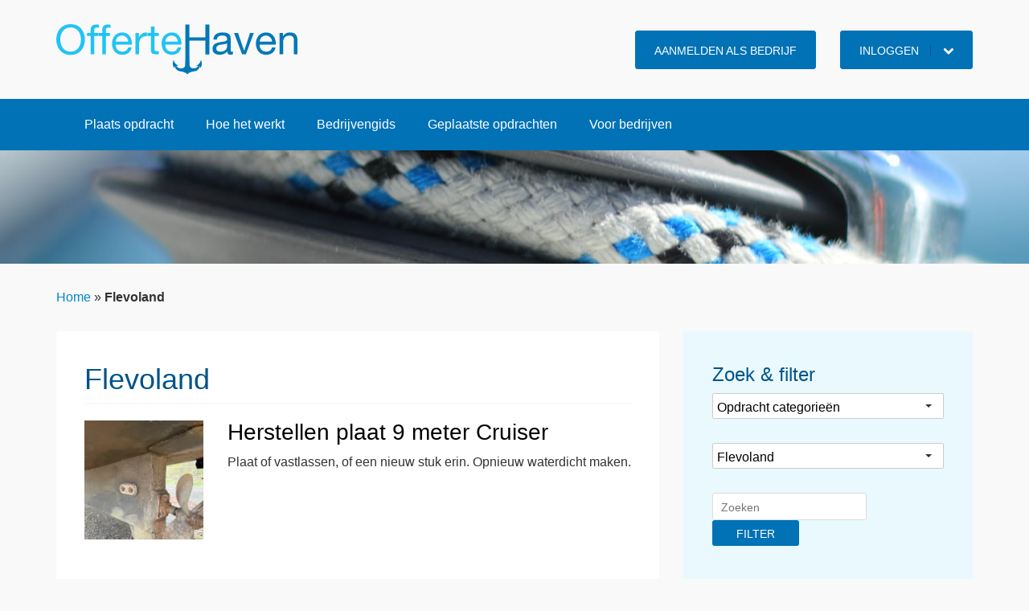

--- FILE ---
content_type: text/html; charset=UTF-8
request_url: https://www.offertehaven.nl/regios/flevoland/
body_size: 15964
content:
<!DOCTYPE html>

<html lang="nl-NL">
	<head>
		<meta charset="UTF-8" />
		<meta http-equiv="X-UA-Compatible" content="IE=edge">
     	<meta name="viewport" content="width=device-width, initial-scale=1.0">

		

		<link rel="profile" href="http://gmpg.org/xfn/11" />
		<link rel="pingback" href="https://www.offertehaven.nl/xmlrpc.php" />

		
			<link href="https://www.offertehaven.nl/wp-content/themes/offertehaven/icons/icon.png" rel="shortcut icon" type="image/x-icon" />
			<link href="https://www.offertehaven.nl/wp-content/themes/offertehaven/icons/apple-touch-icon.png" rel="apple-touch-icon" />

		
		<!--[if lt IE 9]>
			
				<link rel="icon" type="image/vnd.microsoft.icon" href="https://www.offertehaven.nl/wp-content/themes/offertehaven/icons/favicon.ico" />
				<link rel="SHORTCUT ICON" href="https://www.offertehaven.nl/wp-content/themes/offertehaven/icons/favicon.ico" />

			
			<script src="https://oss.maxcdn.com/libs/html5shiv/3.7.0/html5shiv.js"></script>
			<script src="https://oss.maxcdn.com/libs/respond.js/1.3.0/respond.min.js"></script>
		<![endif]-->

		<meta name='robots' content='index, follow, max-image-preview:large, max-snippet:-1, max-video-preview:-1' />

<!-- Google Tag Manager for WordPress by gtm4wp.com -->
<script data-cfasync="false" data-pagespeed-no-defer>
	var gtm4wp_datalayer_name = "dataLayer";
	var dataLayer = dataLayer || [];
</script>
<!-- End Google Tag Manager for WordPress by gtm4wp.com --><script>window._wca = window._wca || [];</script>

	<!-- This site is optimized with the Yoast SEO plugin v26.7 - https://yoast.com/wordpress/plugins/seo/ -->
	<title>Flevoland Alle - OfferteHaven.nl</title>
	<link rel="canonical" href="https://www.offertehaven.nl/regios/flevoland/" />
	<link rel="next" href="https://www.offertehaven.nl/regios/flevoland/page/2/" />
	<meta property="og:locale" content="nl_NL" />
	<meta property="og:type" content="article" />
	<meta property="og:title" content="Flevoland Alle - OfferteHaven.nl" />
	<meta property="og:url" content="https://www.offertehaven.nl/regios/flevoland/" />
	<meta property="og:site_name" content="OfferteHaven.nl" />
	<meta property="og:image" content="https://i0.wp.com/www.offertehaven.nl/wp-content/uploads/2016/11/offertehaven-standaard-1.jpg?fit=1000%2C667&ssl=1" />
	<meta property="og:image:width" content="1000" />
	<meta property="og:image:height" content="667" />
	<meta property="og:image:type" content="image/jpeg" />
	<meta name="twitter:card" content="summary_large_image" />
	<meta name="twitter:site" content="@OfferteHaven" />
	<script type="application/ld+json" class="yoast-schema-graph">{"@context":"https://schema.org","@graph":[{"@type":"CollectionPage","@id":"https://www.offertehaven.nl/regios/flevoland/","url":"https://www.offertehaven.nl/regios/flevoland/","name":"Flevoland Alle - OfferteHaven.nl","isPartOf":{"@id":"https://www.offertehaven.nl/#website"},"primaryImageOfPage":{"@id":"https://www.offertehaven.nl/regios/flevoland/#primaryimage"},"image":{"@id":"https://www.offertehaven.nl/regios/flevoland/#primaryimage"},"thumbnailUrl":"https://i0.wp.com/www.offertehaven.nl/wp-content/uploads/2026/01/IMG_9425-scaled.jpeg?fit=1920%2C2560&ssl=1","breadcrumb":{"@id":"https://www.offertehaven.nl/regios/flevoland/#breadcrumb"},"inLanguage":"nl-NL"},{"@type":"ImageObject","inLanguage":"nl-NL","@id":"https://www.offertehaven.nl/regios/flevoland/#primaryimage","url":"https://i0.wp.com/www.offertehaven.nl/wp-content/uploads/2026/01/IMG_9425-scaled.jpeg?fit=1920%2C2560&ssl=1","contentUrl":"https://i0.wp.com/www.offertehaven.nl/wp-content/uploads/2026/01/IMG_9425-scaled.jpeg?fit=1920%2C2560&ssl=1","width":1920,"height":2560},{"@type":"BreadcrumbList","@id":"https://www.offertehaven.nl/regios/flevoland/#breadcrumb","itemListElement":[{"@type":"ListItem","position":1,"name":"Home","item":"https://www.offertehaven.nl/"},{"@type":"ListItem","position":2,"name":"Flevoland"}]},{"@type":"WebSite","@id":"https://www.offertehaven.nl/#website","url":"https://www.offertehaven.nl/","name":"OfferteHaven.nl","description":"Vind een specialist voor uw boot of jacht!","publisher":{"@id":"https://www.offertehaven.nl/#organization"},"potentialAction":[{"@type":"SearchAction","target":{"@type":"EntryPoint","urlTemplate":"https://www.offertehaven.nl/?s={search_term_string}"},"query-input":{"@type":"PropertyValueSpecification","valueRequired":true,"valueName":"search_term_string"}}],"inLanguage":"nl-NL"},{"@type":"Organization","@id":"https://www.offertehaven.nl/#organization","name":"OfferteHaven.nl","url":"https://www.offertehaven.nl/","logo":{"@type":"ImageObject","inLanguage":"nl-NL","@id":"https://www.offertehaven.nl/#/schema/logo/image/","url":"https://i1.wp.com/www.offertehaven.nl/wp-content/uploads/2014/04/logo.png?fit=600%2C128&ssl=1","contentUrl":"https://i1.wp.com/www.offertehaven.nl/wp-content/uploads/2014/04/logo.png?fit=600%2C128&ssl=1","width":600,"height":128,"caption":"OfferteHaven.nl"},"image":{"@id":"https://www.offertehaven.nl/#/schema/logo/image/"},"sameAs":["https://www.facebook.com/OfferteHaven","https://x.com/OfferteHaven","https://www.linkedin.com/company/offertehaven"]}]}</script>
	<!-- / Yoast SEO plugin. -->


<link rel='dns-prefetch' href='//stats.wp.com' />
<link rel='dns-prefetch' href='//secure.gravatar.com' />
<link rel='preconnect' href='//i0.wp.com' />
<link rel="alternate" type="application/rss+xml" title="OfferteHaven.nl &raquo; feed" href="https://www.offertehaven.nl/feed/" />
<link rel="alternate" type="application/rss+xml" title="OfferteHaven.nl &raquo; reacties feed" href="https://www.offertehaven.nl/comments/feed/" />
<link rel="alternate" type="application/rss+xml" title="OfferteHaven.nl &raquo; Flevoland Opdracht regio feed" href="https://www.offertehaven.nl/regios/flevoland/feed/" />
<style id='wp-img-auto-sizes-contain-inline-css' type='text/css'>
img:is([sizes=auto i],[sizes^="auto," i]){contain-intrinsic-size:3000px 1500px}
/*# sourceURL=wp-img-auto-sizes-contain-inline-css */
</style>
<link data-optimized="2" rel="stylesheet" href="https://www.offertehaven.nl/wp-content/litespeed/css/0085186cb53b8a06e5378083d5033105.css?ver=f763f" />

<style id='wp-emoji-styles-inline-css' type='text/css'>

	img.wp-smiley, img.emoji {
		display: inline !important;
		border: none !important;
		box-shadow: none !important;
		height: 1em !important;
		width: 1em !important;
		margin: 0 0.07em !important;
		vertical-align: -0.1em !important;
		background: none !important;
		padding: 0 !important;
	}
/*# sourceURL=wp-emoji-styles-inline-css */
</style>

<style id='wp-block-library-inline-css' type='text/css'>
/*wp_block_styles_on_demand_placeholder:697e44a668893*/
/*# sourceURL=wp-block-library-inline-css */
</style>
<style id='classic-theme-styles-inline-css' type='text/css'>
/*! This file is auto-generated */
.wp-block-button__link{color:#fff;background-color:#32373c;border-radius:9999px;box-shadow:none;text-decoration:none;padding:calc(.667em + 2px) calc(1.333em + 2px);font-size:1.125em}.wp-block-file__button{background:#32373c;color:#fff;text-decoration:none}
/*# sourceURL=/wp-includes/css/classic-themes.min.css */
</style>








<style id='woocommerce-layout-inline-css' type='text/css'>

	.infinite-scroll .woocommerce-pagination {
		display: none;
	}
/*# sourceURL=woocommerce-layout-inline-css */
</style>


<style id='woocommerce-inline-inline-css' type='text/css'>
.woocommerce form .form-row .required { visibility: visible; }
/*# sourceURL=woocommerce-inline-inline-css */
</style>





<style id='jetpack_facebook_likebox-inline-css' type='text/css'>
.widget_facebook_likebox {
	overflow: hidden;
}

/*# sourceURL=https://www.offertehaven.nl/wp-content/plugins/jetpack/modules/widgets/facebook-likebox/style.css */
</style>




<script type="text/javascript" src="https://www.offertehaven.nl/wp-includes/js/jquery/jquery.min.js?ver=3.7.1" id="jquery-core-js"></script>



<script type="text/javascript" id="wc-add-to-cart-js-extra">
/* <![CDATA[ */
var wc_add_to_cart_params = {"ajax_url":"/wp-admin/admin-ajax.php","wc_ajax_url":"/?wc-ajax=%%endpoint%%","i18n_view_cart":"Bekijk winkelwagen","cart_url":"https://www.offertehaven.nl/winkelmand/","is_cart":"","cart_redirect_after_add":"yes"};
//# sourceURL=wc-add-to-cart-js-extra
/* ]]> */
</script>


<script type="text/javascript" id="woocommerce-js-extra">
/* <![CDATA[ */
var woocommerce_params = {"ajax_url":"/wp-admin/admin-ajax.php","wc_ajax_url":"/?wc-ajax=%%endpoint%%","i18n_password_show":"Wachtwoord weergeven","i18n_password_hide":"Wachtwoord verbergen"};
//# sourceURL=woocommerce-js-extra
/* ]]> */
</script>


<script type="text/javascript" src="https://stats.wp.com/s-202605.js" id="woocommerce-analytics-js" defer="defer" data-wp-strategy="defer"></script>

<link rel="https://api.w.org/" href="https://www.offertehaven.nl/wp-json/" /><link rel="EditURI" type="application/rsd+xml" title="RSD" href="https://www.offertehaven.nl/xmlrpc.php?rsd" />
<meta name="generator" content="WordPress 6.9" />
<meta name="generator" content="WooCommerce 10.4.3" />
<!-- Hotjar Tracking Code for offertehaven.nl -->
<script>
    (function(h,o,t,j,a,r){
        h.hj=h.hj||function(){(h.hj.q=h.hj.q||[]).push(arguments)};
        h._hjSettings={hjid:87349,hjsv:5};
        a=o.getElementsByTagName('head')[0];
        r=o.createElement('script');r.async=1;
        r.src=t+h._hjSettings.hjid+j+h._hjSettings.hjsv;
        a.appendChild(r);
    })(window,document,'//static.hotjar.com/c/hotjar-','.js?sv=');
</script>
<!-- Google Tag Manager for WordPress by gtm4wp.com -->
<!-- GTM Container placement set to manual -->
<script data-cfasync="false" data-pagespeed-no-defer type="text/javascript">
	var dataLayer_content = {"pagePostType":"assignment","pagePostType2":"tax-assignment","pageCategory":[]};
	dataLayer.push( dataLayer_content );
</script>
<script data-cfasync="false" data-pagespeed-no-defer type="text/javascript">
(function(w,d,s,l,i){w[l]=w[l]||[];w[l].push({'gtm.start':
new Date().getTime(),event:'gtm.js'});var f=d.getElementsByTagName(s)[0],
j=d.createElement(s),dl=l!='dataLayer'?'&l='+l:'';j.async=true;j.src=
'//www.googletagmanager.com/gtm.js?id='+i+dl;f.parentNode.insertBefore(j,f);
})(window,document,'script','dataLayer','GTM-KDDNZN');
</script>
<!-- End Google Tag Manager for WordPress by gtm4wp.com -->	<noscript><style>.woocommerce-product-gallery{ opacity: 1 !important; }</style></noscript>
	<!-- WooCommerce Colors -->
<style type="text/css">
p.demo_store{background-color:#47a447;color:#f3f7f3;}.woocommerce small.note{color:#777;}.woocommerce .woocommerce-breadcrumb{color:#777;}.woocommerce .woocommerce-breadcrumb a{color:#777;}.woocommerce div.product span.price,.woocommerce div.product p.price{color:#77a464;}.woocommerce div.product .stock{color:#77a464;}.woocommerce span.onsale{background-color:#77a464;color:#fff;}.woocommerce ul.products li.product .price{color:#77a464;}.woocommerce ul.products li.product .price .from{color:rgba(132, 132, 132, 0.5);}.woocommerce nav.woocommerce-pagination ul{border:1px solid #d3ced3;}.woocommerce nav.woocommerce-pagination ul li{border-right:1px solid #d3ced3;}.woocommerce nav.woocommerce-pagination ul li span.current,.woocommerce nav.woocommerce-pagination ul li a:hover,.woocommerce nav.woocommerce-pagination ul li a:focus{background:#ebe9eb;color:#8a7e8a;}.woocommerce a.button,.woocommerce button.button,.woocommerce input.button,.woocommerce #respond input#submit{color:#515151;background-color:#ebe9eb;}.woocommerce a.button:hover,.woocommerce button.button:hover,.woocommerce input.button:hover,.woocommerce #respond input#submit:hover{background-color:#dad8da;color:#515151;}.woocommerce a.button.alt,.woocommerce button.button.alt,.woocommerce input.button.alt,.woocommerce #respond input#submit.alt{background-color:#47a447;color:#f3f7f3;}.woocommerce a.button.alt:hover,.woocommerce button.button.alt:hover,.woocommerce input.button.alt:hover,.woocommerce #respond input#submit.alt:hover{background-color:#369336;color:#f3f7f3;}.woocommerce a.button.alt.disabled,.woocommerce button.button.alt.disabled,.woocommerce input.button.alt.disabled,.woocommerce #respond input#submit.alt.disabled,.woocommerce a.button.alt:disabled,.woocommerce button.button.alt:disabled,.woocommerce input.button.alt:disabled,.woocommerce #respond input#submit.alt:disabled,.woocommerce a.button.alt:disabled[disabled],.woocommerce button.button.alt:disabled[disabled],.woocommerce input.button.alt:disabled[disabled],.woocommerce #respond input#submit.alt:disabled[disabled],.woocommerce a.button.alt.disabled:hover,.woocommerce button.button.alt.disabled:hover,.woocommerce input.button.alt.disabled:hover,.woocommerce #respond input#submit.alt.disabled:hover,.woocommerce a.button.alt:disabled:hover,.woocommerce button.button.alt:disabled:hover,.woocommerce input.button.alt:disabled:hover,.woocommerce #respond input#submit.alt:disabled:hover,.woocommerce a.button.alt:disabled[disabled]:hover,.woocommerce button.button.alt:disabled[disabled]:hover,.woocommerce input.button.alt:disabled[disabled]:hover,.woocommerce #respond input#submit.alt:disabled[disabled]:hover{background-color:#47a447;color:#f3f7f3;}.woocommerce a.button:disabled:hover,.woocommerce button.button:disabled:hover,.woocommerce input.button:disabled:hover,.woocommerce #respond input#submit:disabled:hover,.woocommerce a.button.disabled:hover,.woocommerce button.button.disabled:hover,.woocommerce input.button.disabled:hover,.woocommerce #respond input#submit.disabled:hover,.woocommerce a.button:disabled[disabled]:hover,.woocommerce button.button:disabled[disabled]:hover,.woocommerce input.button:disabled[disabled]:hover,.woocommerce #respond input#submit:disabled[disabled]:hover{background-color:#ebe9eb;}.woocommerce #reviews h2 small{color:#777;}.woocommerce #reviews h2 small a{color:#777;}.woocommerce #reviews #comments ol.commentlist li .meta{color:#777;}.woocommerce #reviews #comments ol.commentlist li img.avatar{background:#ebe9eb;border:1px solid #e4e1e4;}.woocommerce #reviews #comments ol.commentlist li .comment-text{border:1px solid #e4e1e4;}.woocommerce #reviews #comments ol.commentlist #respond{border:1px solid #e4e1e4;}.woocommerce .star-rating:before{color:#d3ced3;}.woocommerce.widget_shopping_cart .total,.woocommerce .widget_shopping_cart .total{border-top:3px double #ebe9eb;}.woocommerce form.login,.woocommerce form.checkout_coupon,.woocommerce form.register{border:1px solid #d3ced3;}.woocommerce .order_details li{border-right:1px dashed #d3ced3;}.woocommerce .widget_price_filter .ui-slider .ui-slider-handle{background-color:#47a447;}.woocommerce .widget_price_filter .ui-slider .ui-slider-range{background-color:#47a447;}.woocommerce .widget_price_filter .price_slider_wrapper .ui-widget-content{background-color:#036003;}.woocommerce-cart table.cart td.actions .coupon .input-text{border:1px solid #d3ced3;}.woocommerce-cart .cart-collaterals .cart_totals p small{color:#777;}.woocommerce-cart .cart-collaterals .cart_totals table small{color:#777;}.woocommerce-cart .cart-collaterals .cart_totals .discount td{color:#77a464;}.woocommerce-cart .cart-collaterals .cart_totals tr td,.woocommerce-cart .cart-collaterals .cart_totals tr th{border-top:1px solid #ebe9eb;}.woocommerce-checkout .checkout .create-account small{color:#777;}.woocommerce-checkout #payment{background:#ebe9eb;}.woocommerce-checkout #payment ul.payment_methods{border-bottom:1px solid #d3ced3;}.woocommerce-checkout #payment div.payment_box{background-color:#dfdcdf;color:#515151;}.woocommerce-checkout #payment div.payment_box input.input-text,.woocommerce-checkout #payment div.payment_box textarea{border-color:#c7c1c7;border-top-color:#bab4ba;}.woocommerce-checkout #payment div.payment_box ::-webkit-input-placeholder{color:#bab4ba;}.woocommerce-checkout #payment div.payment_box :-moz-placeholder{color:#bab4ba;}.woocommerce-checkout #payment div.payment_box :-ms-input-placeholder{color:#bab4ba;}.woocommerce-checkout #payment div.payment_box span.help{color:#777;}.woocommerce-checkout #payment div.payment_box:after{content:"";display:block;border:8px solid #dfdcdf;border-right-color:transparent;border-left-color:transparent;border-top-color:transparent;position:absolute;top:-3px;left:0;margin:-1em 0 0 2em;}
</style>
<!--/WooCommerce Colors-->
	</head>

	<body class="archive tax-assignment_province term-flevoland term-9 wp-theme-offertehaven theme-offertehaven wc-pac-hide-sale-flash wc-pac-hide-product-count wc-pac-hide-product-sorting wc-pac-hide-rating woocommerce-no-js">
		
		<header id="header">
			<div class="container">
				<div class="row">
					<div class="col-md-6 col-xs-8">
						<h1 id="site-title">
							<a href="https://www.offertehaven.nl/" title="OfferteHaven.nl" rel="home">
								
									<img src="https://www.offertehaven.nl/wp-content/themes/offertehaven/images/logo.svg" data-src-png="https://www.offertehaven.nl/wp-content/themes/offertehaven/images/logo.png" alt="OfferteHaven.nl" class="skip-lazy" />

															</a>
						</h1>
					</div>

					<div class="col-md-6 col-xs-4">
						<ul id="utility-nav" class="nav nav-pills navbar-right">
															<li>
									<a class="btn" href="/bedrijven/aanmelden/">Aanmelden als bedrijf</a>
								</li>
							  	<li class="dropdown">
							    	<a class="btn dropdown-toggle" data-toggle="dropdown" href="#">
							    		Inloggen <i class="fa fa-chevron-down"></i>
							    	</a>
							    	<div class="dropdown-menu">
							      		<form name="loginform" id="loginform" action="https://www.offertehaven.nl/wp-login.php" method="post"><p class="login-username">
				<label for="user_login">Gebruikersnaam of e-mailadres</label>
				<input type="text" name="log" id="user_login" autocomplete="username" class="input" value="" size="20" />
			</p><p class="login-password">
				<label for="user_pass">Wachtwoord</label>
				<input type="password" name="pwd" id="user_pass" autocomplete="current-password" spellcheck="false" class="input" value="" size="20" />
			</p><p class="login-remember"><label><input name="rememberme" type="checkbox" id="rememberme" value="forever" /> Onthoud mij</label></p><p class="login-submit">
				<input type="submit" name="wp-submit" id="wp-submit" class="button button-primary" value="Login" />
				<input type="hidden" name="redirect_to" value="https://www.offertehaven.nl/regios/flevoland/" />
			</p><input type="hidden" name="members_redirect_to" value="1" /></form>							      		<a href="/mijn-account/wachtwoord-vergeten/" title="Lost Password">Wachtwoord vergeten</a>
							    	</div>

							  	</li>
													</ul>
						<button type="button" class="navbar-toggle" data-toggle="collapse" data-target=".navbar-collapse">
							<span class="sr-only">Toggle navigatie</span>
							<span class="icon-bar"></span>
							<span class="icon-bar"></span>
							<span class="icon-bar"></span>
						</button>
					</div>
				</div>
			</div>
			<div id="site-nav">
				<div class="container">
					<div class="row">
						<div class="col-md-12">
							<nav id="primary-nav" class="navbar-collapse collapse" role="navigation">
								<ul id="menu-primary-menu" class="menu"><li id="menu-item-28" class="menu-item menu-item-type-post_type menu-item-object-page menu-item-28"><a href="https://www.offertehaven.nl/plaats-een-opdracht/">Plaats opdracht</a></li>
<li id="menu-item-187" class="menu-item menu-item-type-post_type menu-item-object-page menu-item-187"><a href="https://www.offertehaven.nl/booteigenaren/hoe-werkt-offertehaven/">Hoe het werkt</a></li>
<li id="menu-item-74" class="menu-item menu-item-type-custom menu-item-object-custom menu-item-74"><a href="/bedrijvengids/">Bedrijvengids</a></li>
<li id="menu-item-58" class="menu-item menu-item-type-custom menu-item-object-custom menu-item-58"><a href="/opdrachten/">Geplaatste opdrachten</a></li>
<li id="menu-item-8024" class="menu-item menu-item-type-custom menu-item-object-custom menu-item-has-children menu-item-8024"><a href="/professionals/hoe-het-werkt/">Voor bedrijven</a>
<ul class="sub-menu">
	<li id="menu-item-65594" class="menu-item menu-item-type-post_type menu-item-object-page menu-item-65594"><a href="https://www.offertehaven.nl/professionals/">Aanmelden</a></li>
	<li id="menu-item-8026" class="menu-item menu-item-type-post_type menu-item-object-page menu-item-8026"><a href="https://www.offertehaven.nl/professionals/hoe-het-werkt/tarieven/">Tarieven</a></li>
	<li id="menu-item-65787" class="menu-item menu-item-type-post_type menu-item-object-page menu-item-65787"><a href="https://www.offertehaven.nl/professionals/mijn-account/">Mijn account</a></li>
</ul>
</li>
</ul>								<ul>
									<li>
										<a class="visible-xs-* hidden-sm hidden-md hidden-lg" data-toggle="modal" data-target=".login-modal-lg">
								    		Inloggen								    	</a>
								    </li>
								</ul>
							</nav>
						</div>
					</div>
				</div>
			</div>
											<div class="page-intro">
									<div class="slide">
						<div class="container">
							<div class="row">
								<div class="col-md-12">
									
										
																	</div>
							</div>
						</div>
					</div>
				</div>
			
			<div class="modal fade login-modal-lg" tabindex="-1" role="dialog" aria-labelledby="myLargeModalLabel" aria-hidden="true">
				<div class="modal-dialog modal-lg">
					<div class="modal-content">
						<div class="modal-header">
							<button type="button" class="close" data-dismiss="modal" aria-hidden="true">&times;</button>
		        			<h4 class="modal-title" id="myModalLabel">
		        				Login		        			</h4>
						</div>
					  	<div class="modal-body">
							<form name="loginform" id="loginform" action="https://www.offertehaven.nl/wp-login.php" method="post"><p class="login-username">
				<label for="user_login">Gebruikersnaam of e-mailadres</label>
				<input type="text" name="log" id="user_login" autocomplete="username" class="input" value="" size="20" />
			</p><p class="login-password">
				<label for="user_pass">Wachtwoord</label>
				<input type="password" name="pwd" id="user_pass" autocomplete="current-password" spellcheck="false" class="input" value="" size="20" />
			</p><p class="login-remember"><label><input name="rememberme" type="checkbox" id="rememberme" value="forever" /> Onthoud mij</label></p><p class="login-submit">
				<input type="submit" name="wp-submit" id="wp-submit" class="button button-primary" value="Login" />
				<input type="hidden" name="redirect_to" value="https://www.offertehaven.nl/regios/flevoland/" />
			</p><input type="hidden" name="members_redirect_to" value="1" /></form>							<p>
								<a href="https://www.offertehaven.nl/professionals/mijn-account/lost-password/" title="Lost Password">Wachtwoord vergeten</a>
							</p>
					  	</div>
					</div>
				</div>
			</div>

			<div class="pt-breadcrumbs">
	<div class="container">
		<span><span><a href="https://www.offertehaven.nl/">Home</a></span> » <span class="breadcrumb_last" aria-current="page"><strong>Flevoland</strong></span></span>	</div>
</div>
		</header>

		<div id="main" class="container">

<div class="row">
	<div class="col-md-8">
		<div id="content" role="main">
					
				<header class="page-header">
					<h1 class="page-title">
						<span>Flevoland</span>					</h1>
			
									</header>
		
						
					<article id="post-111731" class="post-111731 assignment type-assignment status-publish has-post-thumbnail hentry assignment_category-laswerk assignment_province-flevoland assignment_status-gesloten">

	
		<div class="entry-content clearfix">
			<div class="row">
				<div class="col-md-3">
					
						<img width="150" height="150" src="https://i0.wp.com/www.offertehaven.nl/wp-content/uploads/2026/01/IMG_9425-scaled.jpeg?resize=150%2C150&amp;ssl=1" class="featured wp-post-image" alt="" decoding="async" srcset="https://i0.wp.com/www.offertehaven.nl/wp-content/uploads/2026/01/IMG_9425-scaled.jpeg?resize=150%2C150&amp;ssl=1 150w, https://i0.wp.com/www.offertehaven.nl/wp-content/uploads/2026/01/IMG_9425-scaled.jpeg?resize=600%2C600&amp;ssl=1 600w, https://i0.wp.com/www.offertehaven.nl/wp-content/uploads/2026/01/IMG_9425-scaled.jpeg?resize=250%2C250&amp;ssl=1 250w, https://i0.wp.com/www.offertehaven.nl/wp-content/uploads/2026/01/IMG_9425-scaled.jpeg?resize=300%2C300&amp;ssl=1 300w, https://i0.wp.com/www.offertehaven.nl/wp-content/uploads/2026/01/IMG_9425-scaled.jpeg?resize=100%2C100&amp;ssl=1 100w, https://i0.wp.com/www.offertehaven.nl/wp-content/uploads/2026/01/IMG_9425-scaled.jpeg?zoom=3&amp;resize=150%2C150&amp;ssl=1 450w" sizes="(max-width: 150px) 100vw, 150px" data-attachment-id="111732" data-permalink="https://www.offertehaven.nl/opdrachten/herstellen-plaat-9-meter-cruiser/img_9425/" data-orig-file="https://i0.wp.com/www.offertehaven.nl/wp-content/uploads/2026/01/IMG_9425-scaled.jpeg?fit=1920%2C2560&amp;ssl=1" data-orig-size="1920,2560" data-comments-opened="0" data-image-meta="{&quot;aperture&quot;:&quot;1.6&quot;,&quot;credit&quot;:&quot;&quot;,&quot;camera&quot;:&quot;iPhone Air&quot;,&quot;caption&quot;:&quot;&quot;,&quot;created_timestamp&quot;:&quot;1762607464&quot;,&quot;copyright&quot;:&quot;&quot;,&quot;focal_length&quot;:&quot;5.960000038147&quot;,&quot;iso&quot;:&quot;125&quot;,&quot;shutter_speed&quot;:&quot;0.016666666666667&quot;,&quot;title&quot;:&quot;&quot;,&quot;orientation&quot;:&quot;1&quot;}" data-image-title="IMG_9425" data-image-description="" data-image-caption="" data-medium-file="https://i0.wp.com/www.offertehaven.nl/wp-content/uploads/2026/01/IMG_9425-scaled.jpeg?fit=225%2C300&amp;ssl=1" data-large-file="https://i0.wp.com/www.offertehaven.nl/wp-content/uploads/2026/01/IMG_9425-scaled.jpeg?fit=620%2C827&amp;ssl=1" />
									</div>

				<div class="col-md-9">
					<header class="entry-header">
						<h2 class="entry-title">
							<a href="https://www.offertehaven.nl/opdrachten/herstellen-plaat-9-meter-cruiser/" title="Permalink naar Herstellen plaat 9 meter Cruiser" rel="bookmark">Herstellen plaat 9 meter Cruiser</a>
						</h2>
					</header>

					<p>Plaat of vastlassen, of een nieuw stuk erin. Opnieuw waterdicht maken.</p>
				</div>
			</div>

			
		</div>

	
	<footer class="entry-meta">
		<p>
					
					</p>
	</footer>
</article>		
						
					<article id="post-111579" class="post-111579 assignment type-assignment status-publish has-post-thumbnail hentry assignment_category-canvaswerk assignment_province-flevoland">

	
		<div class="entry-content clearfix">
			<div class="row">
				<div class="col-md-3">
					
						<img width="150" height="150" src="https://i0.wp.com/www.offertehaven.nl/wp-content/uploads/2025/12/sprayhood-2.jpg?resize=150%2C150&amp;ssl=1" class="featured wp-post-image" alt="" decoding="async" srcset="https://i0.wp.com/www.offertehaven.nl/wp-content/uploads/2025/12/sprayhood-2.jpg?resize=150%2C150&amp;ssl=1 150w, https://i0.wp.com/www.offertehaven.nl/wp-content/uploads/2025/12/sprayhood-2.jpg?resize=600%2C600&amp;ssl=1 600w, https://i0.wp.com/www.offertehaven.nl/wp-content/uploads/2025/12/sprayhood-2.jpg?resize=250%2C250&amp;ssl=1 250w, https://i0.wp.com/www.offertehaven.nl/wp-content/uploads/2025/12/sprayhood-2.jpg?resize=300%2C300&amp;ssl=1 300w, https://i0.wp.com/www.offertehaven.nl/wp-content/uploads/2025/12/sprayhood-2.jpg?resize=100%2C100&amp;ssl=1 100w, https://i0.wp.com/www.offertehaven.nl/wp-content/uploads/2025/12/sprayhood-2.jpg?zoom=3&amp;resize=150%2C150&amp;ssl=1 450w" sizes="(max-width: 150px) 100vw, 150px" data-attachment-id="111580" data-permalink="https://www.offertehaven.nl/opdrachten/sprayhood-centurion-32/sprayhood-2-2/" data-orig-file="https://i0.wp.com/www.offertehaven.nl/wp-content/uploads/2025/12/sprayhood-2.jpg?fit=1200%2C800&amp;ssl=1" data-orig-size="1200,800" data-comments-opened="0" data-image-meta="{&quot;aperture&quot;:&quot;4.5&quot;,&quot;credit&quot;:&quot;&quot;,&quot;camera&quot;:&quot;Canon EOS 90D&quot;,&quot;caption&quot;:&quot;&quot;,&quot;created_timestamp&quot;:&quot;1747160533&quot;,&quot;copyright&quot;:&quot;&quot;,&quot;focal_length&quot;:&quot;11&quot;,&quot;iso&quot;:&quot;100&quot;,&quot;shutter_speed&quot;:&quot;0.00125&quot;,&quot;title&quot;:&quot;&quot;,&quot;orientation&quot;:&quot;0&quot;}" data-image-title="sprayhood-2" data-image-description="" data-image-caption="" data-medium-file="https://i0.wp.com/www.offertehaven.nl/wp-content/uploads/2025/12/sprayhood-2.jpg?fit=300%2C200&amp;ssl=1" data-large-file="https://i0.wp.com/www.offertehaven.nl/wp-content/uploads/2025/12/sprayhood-2.jpg?fit=620%2C414&amp;ssl=1" />
									</div>

				<div class="col-md-9">
					<header class="entry-header">
						<h2 class="entry-title">
							<a href="https://www.offertehaven.nl/opdrachten/sprayhood-centurion-32/" title="Permalink naar Sprayhood Centurion 32" rel="bookmark">Sprayhood Centurion 32</a>
						</h2>
					</header>

					<p>Graag zou ik een nieuwe sprayhood laten maken, Ik heb frame, maar vond dat dit frame erg lastig past in de daarvoor bedoelde punten op dek/dak (zie fotos). Als frame gebruikt kan worden dan graag, nieuw frame is ook OK</p>
				</div>
			</div>

			
		</div>

	
	<footer class="entry-meta">
		<p>
					
					</p>
	</footer>
</article>		
						
					<article id="post-111520" class="post-111520 assignment type-assignment status-publish hentry assignment_category-algemene-onderhoud assignment_province-flevoland">

	
		<div class="entry-content clearfix">
			<div class="row">
				<div class="col-md-3">
										
						<img width="150" height="150" class="wp-post-image" src="https://www.offertehaven.nl/wp-content/themes/offertehaven/images/no-image.png" alt="Permalink naar Verwijderen teakdek" />

									</div>

				<div class="col-md-9">
					<header class="entry-header">
						<h2 class="entry-title">
							<a href="https://www.offertehaven.nl/opdrachten/verwijderen-teakdek/" title="Permalink naar Verwijderen teakdek" rel="bookmark">Verwijderen teakdek</a>
						</h2>
					</header>

					<p>Dag, Ik ben me aan het orienteren op het verwijderen van het teakdek van mijn Hallberg Rassy 42. Daarna wil ik het waarschijnlijk afwerken met polyester en anti slip matten. Vraag: wat zijn de kosten voor het verwijderen van het</p>
				</div>
			</div>

			
		</div>

	
	<footer class="entry-meta">
		<p>
					
					</p>
	</footer>
</article>		
						
					<article id="post-111491" class="post-111491 assignment type-assignment status-publish has-post-thumbnail hentry assignment_category-stralenconserveren assignment_province-flevoland">

	
		<div class="entry-content clearfix">
			<div class="row">
				<div class="col-md-3">
					
						<img width="150" height="150" src="https://i0.wp.com/www.offertehaven.nl/wp-content/uploads/2025/12/20170321_110218-scaled.jpg?resize=150%2C150&amp;ssl=1" class="featured wp-post-image" alt="" decoding="async" srcset="https://i0.wp.com/www.offertehaven.nl/wp-content/uploads/2025/12/20170321_110218-scaled.jpg?resize=150%2C150&amp;ssl=1 150w, https://i0.wp.com/www.offertehaven.nl/wp-content/uploads/2025/12/20170321_110218-scaled.jpg?resize=600%2C600&amp;ssl=1 600w, https://i0.wp.com/www.offertehaven.nl/wp-content/uploads/2025/12/20170321_110218-scaled.jpg?resize=250%2C250&amp;ssl=1 250w, https://i0.wp.com/www.offertehaven.nl/wp-content/uploads/2025/12/20170321_110218-scaled.jpg?resize=300%2C300&amp;ssl=1 300w, https://i0.wp.com/www.offertehaven.nl/wp-content/uploads/2025/12/20170321_110218-scaled.jpg?resize=100%2C100&amp;ssl=1 100w, https://i0.wp.com/www.offertehaven.nl/wp-content/uploads/2025/12/20170321_110218-scaled.jpg?zoom=3&amp;resize=150%2C150&amp;ssl=1 450w" sizes="(max-width: 150px) 100vw, 150px" data-attachment-id="111492" data-permalink="https://www.offertehaven.nl/opdrachten/stalen-en-coaten-onderwaterschip/20170321_110218/" data-orig-file="https://i0.wp.com/www.offertehaven.nl/wp-content/uploads/2025/12/20170321_110218-scaled.jpg?fit=2560%2C1440&amp;ssl=1" data-orig-size="2560,1440" data-comments-opened="0" data-image-meta="{&quot;aperture&quot;:&quot;2.4&quot;,&quot;credit&quot;:&quot;&quot;,&quot;camera&quot;:&quot;SM-A300FU&quot;,&quot;caption&quot;:&quot;&quot;,&quot;created_timestamp&quot;:&quot;1490094138&quot;,&quot;copyright&quot;:&quot;&quot;,&quot;focal_length&quot;:&quot;3.3&quot;,&quot;iso&quot;:&quot;160&quot;,&quot;shutter_speed&quot;:&quot;0.058823529411765&quot;,&quot;title&quot;:&quot;&quot;,&quot;orientation&quot;:&quot;1&quot;}" data-image-title="20170321_110218" data-image-description="" data-image-caption="" data-medium-file="https://i0.wp.com/www.offertehaven.nl/wp-content/uploads/2025/12/20170321_110218-scaled.jpg?fit=300%2C169&amp;ssl=1" data-large-file="https://i0.wp.com/www.offertehaven.nl/wp-content/uploads/2025/12/20170321_110218-scaled.jpg?fit=620%2C349&amp;ssl=1" />
									</div>

				<div class="col-md-9">
					<header class="entry-header">
						<h2 class="entry-title">
							<a href="https://www.offertehaven.nl/opdrachten/stalen-en-coaten-onderwaterschip/" title="Permalink naar Stalen en coaten onderwaterschip" rel="bookmark">Stalen en coaten onderwaterschip</a>
						</h2>
					</header>

					<p>Het betreft een stalen diepstekend S spant van 10 m, 1,8 m diepgang. Lengte over alles is 10 m. Stralen en coaten (epoxy) en antifouling onderwaterschip. Voldoende laagdikte, &gt; 0,5 mm. Bovenwaterschip goed beschermen. Waar nodig plamuren. De klus dient</p>
				</div>
			</div>

			
		</div>

	
	<footer class="entry-meta">
		<p>
					
					</p>
	</footer>
</article>		
						
					<article id="post-111431" class="post-111431 assignment type-assignment status-publish has-post-thumbnail hentry assignment_category-stoffering assignment_province-flevoland">

	
		<div class="entry-content clearfix">
			<div class="row">
				<div class="col-md-3">
					
						<img width="150" height="150" src="https://i0.wp.com/www.offertehaven.nl/wp-content/uploads/2025/11/Afbeelding-van-WhatsApp-op-2025-11-28-om-17.31.09_96a08a02.jpg?resize=150%2C150&amp;ssl=1" class="featured wp-post-image" alt="" decoding="async" loading="lazy" srcset="https://i0.wp.com/www.offertehaven.nl/wp-content/uploads/2025/11/Afbeelding-van-WhatsApp-op-2025-11-28-om-17.31.09_96a08a02.jpg?resize=150%2C150&amp;ssl=1 150w, https://i0.wp.com/www.offertehaven.nl/wp-content/uploads/2025/11/Afbeelding-van-WhatsApp-op-2025-11-28-om-17.31.09_96a08a02.jpg?resize=600%2C600&amp;ssl=1 600w, https://i0.wp.com/www.offertehaven.nl/wp-content/uploads/2025/11/Afbeelding-van-WhatsApp-op-2025-11-28-om-17.31.09_96a08a02.jpg?resize=250%2C250&amp;ssl=1 250w, https://i0.wp.com/www.offertehaven.nl/wp-content/uploads/2025/11/Afbeelding-van-WhatsApp-op-2025-11-28-om-17.31.09_96a08a02.jpg?resize=300%2C300&amp;ssl=1 300w, https://i0.wp.com/www.offertehaven.nl/wp-content/uploads/2025/11/Afbeelding-van-WhatsApp-op-2025-11-28-om-17.31.09_96a08a02.jpg?resize=100%2C100&amp;ssl=1 100w, https://i0.wp.com/www.offertehaven.nl/wp-content/uploads/2025/11/Afbeelding-van-WhatsApp-op-2025-11-28-om-17.31.09_96a08a02.jpg?zoom=3&amp;resize=150%2C150&amp;ssl=1 450w" sizes="auto, (max-width: 150px) 100vw, 150px" data-attachment-id="111432" data-permalink="https://www.offertehaven.nl/opdrachten/wandbekleding-boot-2/afbeelding-van-whatsapp-op-2025-11-28-om-17-31-09_96a08a02/" data-orig-file="https://i0.wp.com/www.offertehaven.nl/wp-content/uploads/2025/11/Afbeelding-van-WhatsApp-op-2025-11-28-om-17.31.09_96a08a02.jpg?fit=1500%2C2000&amp;ssl=1" data-orig-size="1500,2000" data-comments-opened="0" data-image-meta="{&quot;aperture&quot;:&quot;0&quot;,&quot;credit&quot;:&quot;&quot;,&quot;camera&quot;:&quot;&quot;,&quot;caption&quot;:&quot;&quot;,&quot;created_timestamp&quot;:&quot;0&quot;,&quot;copyright&quot;:&quot;&quot;,&quot;focal_length&quot;:&quot;0&quot;,&quot;iso&quot;:&quot;0&quot;,&quot;shutter_speed&quot;:&quot;0&quot;,&quot;title&quot;:&quot;&quot;,&quot;orientation&quot;:&quot;0&quot;}" data-image-title="Afbeelding-van-WhatsApp-op-2025-11-28-om-17.31.09_96a08a02" data-image-description="" data-image-caption="" data-medium-file="https://i0.wp.com/www.offertehaven.nl/wp-content/uploads/2025/11/Afbeelding-van-WhatsApp-op-2025-11-28-om-17.31.09_96a08a02.jpg?fit=225%2C300&amp;ssl=1" data-large-file="https://i0.wp.com/www.offertehaven.nl/wp-content/uploads/2025/11/Afbeelding-van-WhatsApp-op-2025-11-28-om-17.31.09_96a08a02.jpg?fit=620%2C827&amp;ssl=1" />
									</div>

				<div class="col-md-9">
					<header class="entry-header">
						<h2 class="entry-title">
							<a href="https://www.offertehaven.nl/opdrachten/wandbekleding-boot-2/" title="Permalink naar Wandbekleding boot" rel="bookmark">Wandbekleding boot</a>
						</h2>
					</header>

					<p>De wanden van onze boot moeten opnieuw bekleed worden. De ramen gaan eruit. Ontroesten en verven doen we zelf. Bekleden met Wand- en hemelbekleding kunstleer of vergelijkbaar</p>
				</div>
			</div>

			
		</div>

	
	<footer class="entry-meta">
		<p>
					
					</p>
	</footer>
</article>		
						
					<article id="post-111308" class="post-111308 assignment type-assignment status-publish hentry assignment_category-stalling-ligplaatsen assignment_province-flevoland">

	
		<div class="entry-content clearfix">
			<div class="row">
				<div class="col-md-3">
										
						<img width="150" height="150" class="wp-post-image" src="https://www.offertehaven.nl/wp-content/themes/offertehaven/images/no-image.png" alt="Permalink naar Gezocht ligplek/stalling kruiser boot 15m" />

									</div>

				<div class="col-md-9">
					<header class="entry-header">
						<h2 class="entry-title">
							<a href="https://www.offertehaven.nl/opdrachten/gezocht-ligplek-stalling-kruiser-boot-15m/" title="Permalink naar Gezocht ligplek/stalling kruiser boot 15m" rel="bookmark">Gezocht ligplek/stalling kruiser boot 15m</a>
						</h2>
					</header>

					<p>Wegens verhuizing van een boot naar een instelling zijn wij op zoek naar een ligplaats voor een kruiser moterboot van 15 meter. We staan open voor verschillende opties, zoals een korte ligplek, een seizoen of een jaar. Het budget is</p>
				</div>
			</div>

			
		</div>

	
	<footer class="entry-meta">
		<p>
					
					</p>
	</footer>
</article>		
						
					<article id="post-111058" class="post-111058 assignment type-assignment status-publish has-post-thumbnail hentry assignment_category-antifouling assignment_category-stralenconserveren assignment_province-flevoland">

	
		<div class="entry-content clearfix">
			<div class="row">
				<div class="col-md-3">
					
						<img width="150" height="150" src="https://i0.wp.com/www.offertehaven.nl/wp-content/uploads/2025/10/IMG-20250618-WA0046.jpg?resize=150%2C150&amp;ssl=1" class="featured wp-post-image" alt="" decoding="async" loading="lazy" srcset="https://i0.wp.com/www.offertehaven.nl/wp-content/uploads/2025/10/IMG-20250618-WA0046.jpg?resize=150%2C150&amp;ssl=1 150w, https://i0.wp.com/www.offertehaven.nl/wp-content/uploads/2025/10/IMG-20250618-WA0046.jpg?resize=600%2C600&amp;ssl=1 600w, https://i0.wp.com/www.offertehaven.nl/wp-content/uploads/2025/10/IMG-20250618-WA0046.jpg?resize=250%2C250&amp;ssl=1 250w, https://i0.wp.com/www.offertehaven.nl/wp-content/uploads/2025/10/IMG-20250618-WA0046.jpg?resize=300%2C300&amp;ssl=1 300w, https://i0.wp.com/www.offertehaven.nl/wp-content/uploads/2025/10/IMG-20250618-WA0046.jpg?resize=100%2C100&amp;ssl=1 100w, https://i0.wp.com/www.offertehaven.nl/wp-content/uploads/2025/10/IMG-20250618-WA0046.jpg?zoom=3&amp;resize=150%2C150&amp;ssl=1 450w" sizes="auto, (max-width: 150px) 100vw, 150px" data-attachment-id="111059" data-permalink="https://www.offertehaven.nl/opdrachten/carena-36-stralen-bovendek-romp-en-onderwaterschip/img-20250618-wa0046/" data-orig-file="https://i0.wp.com/www.offertehaven.nl/wp-content/uploads/2025/10/IMG-20250618-WA0046.jpg?fit=2048%2C1536&amp;ssl=1" data-orig-size="2048,1536" data-comments-opened="0" data-image-meta="{&quot;aperture&quot;:&quot;0&quot;,&quot;credit&quot;:&quot;&quot;,&quot;camera&quot;:&quot;&quot;,&quot;caption&quot;:&quot;&quot;,&quot;created_timestamp&quot;:&quot;0&quot;,&quot;copyright&quot;:&quot;&quot;,&quot;focal_length&quot;:&quot;0&quot;,&quot;iso&quot;:&quot;0&quot;,&quot;shutter_speed&quot;:&quot;0&quot;,&quot;title&quot;:&quot;&quot;,&quot;orientation&quot;:&quot;0&quot;}" data-image-title="IMG-20250618-WA0046" data-image-description="" data-image-caption="" data-medium-file="https://i0.wp.com/www.offertehaven.nl/wp-content/uploads/2025/10/IMG-20250618-WA0046.jpg?fit=300%2C225&amp;ssl=1" data-large-file="https://i0.wp.com/www.offertehaven.nl/wp-content/uploads/2025/10/IMG-20250618-WA0046.jpg?fit=620%2C465&amp;ssl=1" />
									</div>

				<div class="col-md-9">
					<header class="entry-header">
						<h2 class="entry-title">
							<a href="https://www.offertehaven.nl/opdrachten/carena-36-stralen-bovendek-romp-en-onderwaterschip/" title="Permalink naar Carena 36, Stralen bovendek, romp en onderwaterschip" rel="bookmark">Carena 36, Stralen bovendek, romp en onderwaterschip</a>
						</h2>
					</header>

					<p>1. Stralen van bovendek, aanbrengen van witte verf met grip/grit. (Het teakdek in de foto&#8217;s is reeds verwijderd) 2. Stralen van romp en aanbrengen 1 componenten verf 3. Stralen van onderwaterschip en aanbrengen antifouling Heb een beperkt budget. In ieder</p>
				</div>
			</div>

			
		</div>

	
	<footer class="entry-meta">
		<p>
					
					</p>
	</footer>
</article>		
						
					<article id="post-110818" class="post-110818 assignment type-assignment status-publish has-post-thumbnail hentry assignment_category-berging assignment_province-flevoland">

	
		<div class="entry-content clearfix">
			<div class="row">
				<div class="col-md-3">
					
						<img width="150" height="150" src="https://i0.wp.com/www.offertehaven.nl/wp-content/uploads/2025/09/b7513e81-6b79-41ca-b9e2-d749e8a2a458.jpeg?resize=150%2C150&amp;ssl=1" class="featured wp-post-image" alt="" decoding="async" loading="lazy" srcset="https://i0.wp.com/www.offertehaven.nl/wp-content/uploads/2025/09/b7513e81-6b79-41ca-b9e2-d749e8a2a458.jpeg?resize=150%2C150&amp;ssl=1 150w, https://i0.wp.com/www.offertehaven.nl/wp-content/uploads/2025/09/b7513e81-6b79-41ca-b9e2-d749e8a2a458.jpeg?resize=600%2C600&amp;ssl=1 600w, https://i0.wp.com/www.offertehaven.nl/wp-content/uploads/2025/09/b7513e81-6b79-41ca-b9e2-d749e8a2a458.jpeg?resize=250%2C250&amp;ssl=1 250w, https://i0.wp.com/www.offertehaven.nl/wp-content/uploads/2025/09/b7513e81-6b79-41ca-b9e2-d749e8a2a458.jpeg?resize=300%2C300&amp;ssl=1 300w, https://i0.wp.com/www.offertehaven.nl/wp-content/uploads/2025/09/b7513e81-6b79-41ca-b9e2-d749e8a2a458.jpeg?resize=100%2C100&amp;ssl=1 100w, https://i0.wp.com/www.offertehaven.nl/wp-content/uploads/2025/09/b7513e81-6b79-41ca-b9e2-d749e8a2a458.jpeg?zoom=3&amp;resize=150%2C150&amp;ssl=1 450w" sizes="auto, (max-width: 150px) 100vw, 150px" data-attachment-id="110819" data-permalink="https://www.offertehaven.nl/opdrachten/excellent-440-motorbootje/b7513e81-6b79-41ca-b9e2-d749e8a2a458/" data-orig-file="https://i0.wp.com/www.offertehaven.nl/wp-content/uploads/2025/09/b7513e81-6b79-41ca-b9e2-d749e8a2a458.jpeg?fit=900%2C1600&amp;ssl=1" data-orig-size="900,1600" data-comments-opened="0" data-image-meta="{&quot;aperture&quot;:&quot;0&quot;,&quot;credit&quot;:&quot;&quot;,&quot;camera&quot;:&quot;&quot;,&quot;caption&quot;:&quot;&quot;,&quot;created_timestamp&quot;:&quot;1757795932&quot;,&quot;copyright&quot;:&quot;&quot;,&quot;focal_length&quot;:&quot;0&quot;,&quot;iso&quot;:&quot;0&quot;,&quot;shutter_speed&quot;:&quot;0&quot;,&quot;title&quot;:&quot;&quot;,&quot;orientation&quot;:&quot;0&quot;}" data-image-title="b7513e81-6b79-41ca-b9e2-d749e8a2a458" data-image-description="" data-image-caption="" data-medium-file="https://i0.wp.com/www.offertehaven.nl/wp-content/uploads/2025/09/b7513e81-6b79-41ca-b9e2-d749e8a2a458.jpeg?fit=169%2C300&amp;ssl=1" data-large-file="https://i0.wp.com/www.offertehaven.nl/wp-content/uploads/2025/09/b7513e81-6b79-41ca-b9e2-d749e8a2a458.jpeg?fit=576%2C1024&amp;ssl=1" />
									</div>

				<div class="col-md-9">
					<header class="entry-header">
						<h2 class="entry-title">
							<a href="https://www.offertehaven.nl/opdrachten/excellent-440-motorbootje/" title="Permalink naar Excellent 440 motorbootje" rel="bookmark">Excellent 440 motorbootje</a>
						</h2>
					</header>

					<p>Bootje ligt in ketelhaven, moet worden geborgen</p>
				</div>
			</div>

			
		</div>

	
	<footer class="entry-meta">
		<p>
					
					</p>
	</footer>
</article>		
						
					<article id="post-110789" class="post-110789 assignment type-assignment status-publish hentry assignment_category-betimmering assignment_province-flevoland">

	
		<div class="entry-content clearfix">
			<div class="row">
				<div class="col-md-3">
										
						<img width="150" height="150" class="wp-post-image" src="https://www.offertehaven.nl/wp-content/themes/offertehaven/images/no-image.png" alt="Permalink naar Aluminium ramen vernieuwen en houten vensterbanken aan boord vervangen artico 38 Flevoland" />

									</div>

				<div class="col-md-9">
					<header class="entry-header">
						<h2 class="entry-title">
							<a href="https://www.offertehaven.nl/opdrachten/aluminium-ramen-vernieuwen-en-houten-vensterbanken-aan-boord-vervangen-artico-38-flevoland/" title="Permalink naar Aluminium ramen vernieuwen en houten vensterbanken aan boord vervangen artico 38 Flevoland" rel="bookmark">Aluminium ramen vernieuwen en houten vensterbanken aan boord vervangen artico 38 Flevoland</a>
						</h2>
					</header>

					<p>De rubbers van de ramen lekken. Hierdoor is er investering ontstaan in de vensterbanken. Deze zijn helemaal opgezet door het water. Ik overweeg dit schip te kopen en heb daarom geen foto’s</p>
				</div>
			</div>

			
		</div>

	
	<footer class="entry-meta">
		<p>
					
					</p>
	</footer>
</article>		
						
					<article id="post-110735" class="post-110735 assignment type-assignment status-publish hentry assignment_category-zeilmakerij assignment_province-flevoland">

	
		<div class="entry-content clearfix">
			<div class="row">
				<div class="col-md-3">
										
						<img width="150" height="150" class="wp-post-image" src="https://www.offertehaven.nl/wp-content/themes/offertehaven/images/no-image.png" alt="Permalink naar Bootkap" />

									</div>

				<div class="col-md-9">
					<header class="entry-header">
						<h2 class="entry-title">
							<a href="https://www.offertehaven.nl/opdrachten/bootkap-6/" title="Permalink naar Bootkap" rel="bookmark">Bootkap</a>
						</h2>
					</header>

					<p>De boot ligt tot eind september in de jachthaven in Kampen (Overijssel). Vanaf begin oktober ligt de boot op de wal in Vollenhove (Flevoland) Wil graag een bootkap waarvan een voorbeeld is toegevoegd volgens foto 1 met de opmerking dat</p>
				</div>
			</div>

			
		</div>

	
	<footer class="entry-meta">
		<p>
					
					</p>
	</footer>
</article>		
						
					<article id="post-110663" class="post-110663 assignment type-assignment status-publish hentry assignment_category-betimmering assignment_category-elektra assignment_category-reiniging assignment_category-schilderen-spuiten-lakken assignment_category-stoffering assignment_province-flevoland">

	
		<div class="entry-content clearfix">
			<div class="row">
				<div class="col-md-3">
										
						<img width="150" height="150" class="wp-post-image" src="https://www.offertehaven.nl/wp-content/themes/offertehaven/images/no-image.png" alt="Permalink naar Herstellen Friendship 33 na brandschade" />

									</div>

				<div class="col-md-9">
					<header class="entry-header">
						<h2 class="entry-title">
							<a href="https://www.offertehaven.nl/opdrachten/refit-friendship-33-na-brandschade/" title="Permalink naar Herstellen Friendship 33 na brandschade" rel="bookmark">Herstellen Friendship 33 na brandschade</a>
						</h2>
					</header>

					<p>Er is brand gesticht op de boot na inbraak. Plafond is ernstig vervuild en polyester beschadigd. Vloerdelen, schot en keuken brandschade. Meters/electronica schade. Indien gewenst stuur ik meerdere foto’s</p>
				</div>
			</div>

			
		</div>

	
	<footer class="entry-meta">
		<p>
					
					</p>
	</footer>
</article>		
						
					<article id="post-110658" class="post-110658 assignment type-assignment status-publish hentry assignment_category-zeilmakerij assignment_province-flevoland">

	
		<div class="entry-content clearfix">
			<div class="row">
				<div class="col-md-3">
										
						<img width="150" height="150" class="wp-post-image" src="https://www.offertehaven.nl/wp-content/themes/offertehaven/images/no-image.png" alt="Permalink naar Bootkap" />

									</div>

				<div class="col-md-9">
					<header class="entry-header">
						<h2 class="entry-title">
							<a href="https://www.offertehaven.nl/opdrachten/bootkap-5/" title="Permalink naar Bootkap" rel="bookmark">Bootkap</a>
						</h2>
					</header>

					<p>Ik wil graag een kap op mijn boot om buiten onder te kunnen sturen. Voor een voorbeeld van de kap zie foto 1. De kap moet iets kleiner, het laatste raam kan komen te vervallen. Foto 2 is mijn boot.</p>
				</div>
			</div>

			
		</div>

	
	<footer class="entry-meta">
		<p>
					
					</p>
	</footer>
</article>		
						
					<article id="post-110643" class="post-110643 assignment type-assignment status-publish has-post-thumbnail hentry assignment_category-stoffering assignment_province-flevoland">

	
		<div class="entry-content clearfix">
			<div class="row">
				<div class="col-md-3">
					
						<img width="150" height="150" src="https://i0.wp.com/www.offertehaven.nl/wp-content/uploads/2025/08/B4DF2238-47AB-4056-976A-7C0D7427B3AE1.jpeg?resize=150%2C150&amp;ssl=1" class="featured wp-post-image" alt="" decoding="async" loading="lazy" srcset="https://i0.wp.com/www.offertehaven.nl/wp-content/uploads/2025/08/B4DF2238-47AB-4056-976A-7C0D7427B3AE1.jpeg?resize=150%2C150&amp;ssl=1 150w, https://i0.wp.com/www.offertehaven.nl/wp-content/uploads/2025/08/B4DF2238-47AB-4056-976A-7C0D7427B3AE1.jpeg?resize=600%2C600&amp;ssl=1 600w, https://i0.wp.com/www.offertehaven.nl/wp-content/uploads/2025/08/B4DF2238-47AB-4056-976A-7C0D7427B3AE1.jpeg?resize=250%2C250&amp;ssl=1 250w, https://i0.wp.com/www.offertehaven.nl/wp-content/uploads/2025/08/B4DF2238-47AB-4056-976A-7C0D7427B3AE1.jpeg?resize=300%2C300&amp;ssl=1 300w, https://i0.wp.com/www.offertehaven.nl/wp-content/uploads/2025/08/B4DF2238-47AB-4056-976A-7C0D7427B3AE1.jpeg?resize=100%2C100&amp;ssl=1 100w, https://i0.wp.com/www.offertehaven.nl/wp-content/uploads/2025/08/B4DF2238-47AB-4056-976A-7C0D7427B3AE1.jpeg?zoom=3&amp;resize=150%2C150&amp;ssl=1 450w" sizes="auto, (max-width: 150px) 100vw, 150px" data-attachment-id="110644" data-permalink="https://www.offertehaven.nl/opdrachten/vinyl-vervangen-zeilboot-lelystad/b4df2238-47ab-4056-976a-7c0d7427b3ae1/" data-orig-file="https://i0.wp.com/www.offertehaven.nl/wp-content/uploads/2025/08/B4DF2238-47AB-4056-976A-7C0D7427B3AE1.jpeg?fit=1179%2C2096&amp;ssl=1" data-orig-size="1179,2096" data-comments-opened="0" data-image-meta="{&quot;aperture&quot;:&quot;0&quot;,&quot;credit&quot;:&quot;&quot;,&quot;camera&quot;:&quot;&quot;,&quot;caption&quot;:&quot;&quot;,&quot;created_timestamp&quot;:&quot;0&quot;,&quot;copyright&quot;:&quot;&quot;,&quot;focal_length&quot;:&quot;0&quot;,&quot;iso&quot;:&quot;0&quot;,&quot;shutter_speed&quot;:&quot;0&quot;,&quot;title&quot;:&quot;&quot;,&quot;orientation&quot;:&quot;1&quot;}" data-image-title="B4DF2238-47AB-4056-976A-7C0D7427B3AE1" data-image-description="" data-image-caption="" data-medium-file="https://i0.wp.com/www.offertehaven.nl/wp-content/uploads/2025/08/B4DF2238-47AB-4056-976A-7C0D7427B3AE1.jpeg?fit=169%2C300&amp;ssl=1" data-large-file="https://i0.wp.com/www.offertehaven.nl/wp-content/uploads/2025/08/B4DF2238-47AB-4056-976A-7C0D7427B3AE1.jpeg?fit=576%2C1024&amp;ssl=1" />
									</div>

				<div class="col-md-9">
					<header class="entry-header">
						<h2 class="entry-title">
							<a href="https://www.offertehaven.nl/opdrachten/vinyl-vervangen-zeilboot-lelystad/" title="Permalink naar Vinyl vervangen zeilboot Lelystad" rel="bookmark">Vinyl vervangen zeilboot Lelystad</a>
						</h2>
					</header>

					<p>Het Vinyl moet vervangen worden op de boot. Laat al deels los. Ik heb foto’s toegevoegd met de afmetingen zodat je schatting kan maken van hoeveel m2 (het gaat om badkamertje, hondenkooi, voorpunt en 2 delen in kajuit). De platen</p>
				</div>
			</div>

			
		</div>

	
	<footer class="entry-meta">
		<p>
					
					</p>
	</footer>
</article>		
						
					<article id="post-110560" class="post-110560 assignment type-assignment status-publish has-post-thumbnail hentry assignment_category-schilderen-spuiten-lakken assignment_province-flevoland">

	
		<div class="entry-content clearfix">
			<div class="row">
				<div class="col-md-3">
					
						<img width="150" height="150" src="https://i0.wp.com/www.offertehaven.nl/wp-content/uploads/2025/08/17555324164248795440242853178042-scaled.jpg?resize=150%2C150&amp;ssl=1" class="featured wp-post-image" alt="" decoding="async" loading="lazy" srcset="https://i0.wp.com/www.offertehaven.nl/wp-content/uploads/2025/08/17555324164248795440242853178042-scaled.jpg?resize=150%2C150&amp;ssl=1 150w, https://i0.wp.com/www.offertehaven.nl/wp-content/uploads/2025/08/17555324164248795440242853178042-scaled.jpg?resize=600%2C600&amp;ssl=1 600w, https://i0.wp.com/www.offertehaven.nl/wp-content/uploads/2025/08/17555324164248795440242853178042-scaled.jpg?resize=250%2C250&amp;ssl=1 250w, https://i0.wp.com/www.offertehaven.nl/wp-content/uploads/2025/08/17555324164248795440242853178042-scaled.jpg?resize=300%2C300&amp;ssl=1 300w, https://i0.wp.com/www.offertehaven.nl/wp-content/uploads/2025/08/17555324164248795440242853178042-scaled.jpg?resize=100%2C100&amp;ssl=1 100w, https://i0.wp.com/www.offertehaven.nl/wp-content/uploads/2025/08/17555324164248795440242853178042-scaled.jpg?zoom=3&amp;resize=150%2C150&amp;ssl=1 450w" sizes="auto, (max-width: 150px) 100vw, 150px" data-attachment-id="110561" data-permalink="https://www.offertehaven.nl/opdrachten/polyester-verf-dd-verf/attachment/17555324164248795440242853178042/" data-orig-file="https://i0.wp.com/www.offertehaven.nl/wp-content/uploads/2025/08/17555324164248795440242853178042-scaled.jpg?fit=1928%2C2560&amp;ssl=1" data-orig-size="1928,2560" data-comments-opened="0" data-image-meta="{&quot;aperture&quot;:&quot;1.8&quot;,&quot;credit&quot;:&quot;&quot;,&quot;camera&quot;:&quot;moto g32&quot;,&quot;caption&quot;:&quot;&quot;,&quot;created_timestamp&quot;:&quot;1755539625&quot;,&quot;copyright&quot;:&quot;&quot;,&quot;focal_length&quot;:&quot;4.266&quot;,&quot;iso&quot;:&quot;100&quot;,&quot;shutter_speed&quot;:&quot;0.0021598272138229&quot;,&quot;title&quot;:&quot;&quot;,&quot;orientation&quot;:&quot;1&quot;}" data-image-title="17555324164248795440242853178042" data-image-description="" data-image-caption="" data-medium-file="https://i0.wp.com/www.offertehaven.nl/wp-content/uploads/2025/08/17555324164248795440242853178042-scaled.jpg?fit=226%2C300&amp;ssl=1" data-large-file="https://i0.wp.com/www.offertehaven.nl/wp-content/uploads/2025/08/17555324164248795440242853178042-scaled.jpg?fit=620%2C823&amp;ssl=1" />
									</div>

				<div class="col-md-9">
					<header class="entry-header">
						<h2 class="entry-title">
							<a href="https://www.offertehaven.nl/opdrachten/polyester-verf-dd-verf/" title="Permalink naar Polyester verf/ dd verf" rel="bookmark">Polyester verf/ dd verf</a>
						</h2>
					</header>

					<p>Kan op locatie in Friesland of Flevoland of op de thuis locatie in Emmeloord. Lak is nu de originele dus ga uit van 2 componenten . Maak niet veel uit wanneer er geschilderd wordt, afhankelijk van kosten en locatie</p>
				</div>
			</div>

			
		</div>

	
	<footer class="entry-meta">
		<p>
					
					</p>
	</footer>
</article>		
						
					<article id="post-110500" class="post-110500 assignment type-assignment status-publish has-post-thumbnail hentry assignment_category-antifouling assignment_category-stralenconserveren assignment_province-flevoland">

	
		<div class="entry-content clearfix">
			<div class="row">
				<div class="col-md-3">
					
						<img width="150" height="150" src="https://i0.wp.com/www.offertehaven.nl/wp-content/uploads/2025/08/IMG-20250814-WA0005.jpg?resize=150%2C150&amp;ssl=1" class="featured wp-post-image" alt="" decoding="async" loading="lazy" srcset="https://i0.wp.com/www.offertehaven.nl/wp-content/uploads/2025/08/IMG-20250814-WA0005.jpg?resize=150%2C150&amp;ssl=1 150w, https://i0.wp.com/www.offertehaven.nl/wp-content/uploads/2025/08/IMG-20250814-WA0005.jpg?resize=600%2C600&amp;ssl=1 600w, https://i0.wp.com/www.offertehaven.nl/wp-content/uploads/2025/08/IMG-20250814-WA0005.jpg?resize=250%2C250&amp;ssl=1 250w, https://i0.wp.com/www.offertehaven.nl/wp-content/uploads/2025/08/IMG-20250814-WA0005.jpg?resize=300%2C300&amp;ssl=1 300w, https://i0.wp.com/www.offertehaven.nl/wp-content/uploads/2025/08/IMG-20250814-WA0005.jpg?resize=100%2C100&amp;ssl=1 100w, https://i0.wp.com/www.offertehaven.nl/wp-content/uploads/2025/08/IMG-20250814-WA0005.jpg?zoom=3&amp;resize=150%2C150&amp;ssl=1 450w" sizes="auto, (max-width: 150px) 100vw, 150px" data-attachment-id="110501" data-permalink="https://www.offertehaven.nl/opdrachten/stralen-en-conserveren-2/img-20250814-wa0005/" data-orig-file="https://i0.wp.com/www.offertehaven.nl/wp-content/uploads/2025/08/IMG-20250814-WA0005.jpg?fit=2040%2C1530&amp;ssl=1" data-orig-size="2040,1530" data-comments-opened="0" data-image-meta="{&quot;aperture&quot;:&quot;0&quot;,&quot;credit&quot;:&quot;&quot;,&quot;camera&quot;:&quot;&quot;,&quot;caption&quot;:&quot;&quot;,&quot;created_timestamp&quot;:&quot;0&quot;,&quot;copyright&quot;:&quot;&quot;,&quot;focal_length&quot;:&quot;0&quot;,&quot;iso&quot;:&quot;0&quot;,&quot;shutter_speed&quot;:&quot;0&quot;,&quot;title&quot;:&quot;&quot;,&quot;orientation&quot;:&quot;0&quot;}" data-image-title="IMG-20250814-WA0005" data-image-description="" data-image-caption="" data-medium-file="https://i0.wp.com/www.offertehaven.nl/wp-content/uploads/2025/08/IMG-20250814-WA0005.jpg?fit=300%2C225&amp;ssl=1" data-large-file="https://i0.wp.com/www.offertehaven.nl/wp-content/uploads/2025/08/IMG-20250814-WA0005.jpg?fit=620%2C465&amp;ssl=1" />
									</div>

				<div class="col-md-9">
					<header class="entry-header">
						<h2 class="entry-title">
							<a href="https://www.offertehaven.nl/opdrachten/stralen-en-conserveren-2/" title="Permalink naar Stralen en conserveren" rel="bookmark">Stralen en conserveren</a>
						</h2>
					</header>

					<p>Stralen en conserveren onderwaterschip plus antifouling.</p>
				</div>
			</div>

			
		</div>

	
	<footer class="entry-meta">
		<p>
					
					</p>
	</footer>
</article>		
				
				<div class='wp-pagenavi' role='navigation'>
<span class='pages'>Pagina 1 van 44</span><span aria-current='page' class='current'>1</span><a class="page larger" title="Pagina 2" href="https://www.offertehaven.nl/regios/flevoland/page/2/">2</a><a class="page larger" title="Pagina 3" href="https://www.offertehaven.nl/regios/flevoland/page/3/">3</a><a class="page larger" title="Pagina 4" href="https://www.offertehaven.nl/regios/flevoland/page/4/">4</a><span class='extend'>...</span><a class="larger page" title="Pagina 10" href="https://www.offertehaven.nl/regios/flevoland/page/10/">10</a><a class="larger page" title="Pagina 20" href="https://www.offertehaven.nl/regios/flevoland/page/20/">20</a><span class='extend'>...</span><a class="nextpostslink" rel="next" aria-label="Volgende pagina" href="https://www.offertehaven.nl/regios/flevoland/page/2/">»</a><a class="last" aria-label="Last Page" href="https://www.offertehaven.nl/regios/flevoland/page/44/">Minst recente »</a>
</div>
					</div>
	</div>
	
	<div class="col-md-4">
		
	<aside>
		
			
				<div id="robbery-assignment-filter-2" class="widget panel widget_robbery-assignment-filter"><h3 class="widget-title">Zoek &#038; filter</h3>
			
				<form action="" method="post" class="searchandfilter">
					<div><input type="hidden" name="ofpost_types[]" value="assignment" /><ul><li><select  name='ofassignment_category' id='ofassignment_category' class='postform'>
	<option value='0' selected='selected'>Opdracht categorieën</option>
	<option class="level-0" value="7">Algemeen onderhoud</option>
	<option class="level-0" value="27">Antifouling</option>
	<option class="level-0" value="29">Berging gezonken boot</option>
	<option class="level-0" value="30">Betimmering</option>
	<option class="level-0" value="5">Boottransport</option>
	<option class="level-0" value="24">Canvaswerk/Dektenten</option>
	<option class="level-0" value="22">Elektra</option>
	<option class="level-0" value="31">Inbouw</option>
	<option class="level-0" value="217">Jachtexpert</option>
	<option class="level-0" value="485">Periodiek</option>
	<option class="level-0" value="8">Polyesterwerk/Epoxy/Gelcoat</option>
	<option class="level-0" value="42">Reiniging</option>
	<option class="level-0" value="26">Scheepsmotoren</option>
	<option class="level-0" value="34">Schilderen, spuiten &amp; lakken</option>
	<option class="level-0" value="32">Staal- en laswerk</option>
	<option class="level-0" value="25">Stalling &amp; ligplaatsen</option>
	<option class="level-0" value="35">Stoffering</option>
	<option class="level-0" value="41">Stralen/Conserveren</option>
	<option class="level-0" value="36">Zeilmakerij</option>
</select>
<input type="hidden" name="ofassignment_category_operator" value="and" /></li><li><select  name='ofassignment_province' id='ofassignment_province' class='postform'>
	<option value='0'>Alle Opdracht regio&#8217;s</option>
	<option class="level-0" value="23">Buitenland</option>
	<option class="level-0" value="13">Drenthe</option>
	<option class="level-0" value="9" selected="selected">Flevoland</option>
	<option class="level-0" value="12">Friesland</option>
	<option class="level-0" value="15">Gelderland</option>
	<option class="level-0" value="11">Groningen</option>
	<option class="level-0" value="20">Limburg</option>
	<option class="level-0" value="19">Noord-Brabant</option>
	<option class="level-0" value="6">Noord-Holland</option>
	<option class="level-0" value="14">Overijssel</option>
	<option class="level-0" value="16">Utrecht</option>
	<option class="level-0" value="18">Zeeland</option>
	<option class="level-0" value="17">Zuid-Holland</option>
</select>
<input type="hidden" name="ofassignment_province_operator" value="and" /></li><li><input type="text" name="ofsearch" placeholder="Zoeken" value=""></li><li><input type="hidden" name="ofempty_search_url" value="/opdrachten/" /><input type="hidden" id="_searchandfilter_nonce" name="_searchandfilter_nonce" value="7c0f5def7a" /><input type="hidden" name="_wp_http_referer" value="/regios/flevoland/" /><input type="hidden" name="ofsubmitted" value="1"><input type="submit" value="Filter"></li></ul></div></form>
		</div><div id="members-widget-login-2" class="widget panel login"><h3 class="widget-title">Inloggen</h3><div class="members-login-form"><form name="loginform" id="loginform" action="https://www.offertehaven.nl/wp-login.php" method="post"><p class="login-username">
				<label for="user_login">E-mailadres</label>
				<input type="text" name="log" id="user_login" autocomplete="username" class="input" value="" size="20" />
			</p><p class="login-password">
				<label for="user_pass">Wachtwoord</label>
				<input type="password" name="pwd" id="user_pass" autocomplete="current-password" spellcheck="false" class="input" value="" size="20" />
			</p><p class="login-remember"><label><input name="rememberme" type="checkbox" id="rememberme" value="forever" checked="checked" /> Herinner mij</label></p><p class="login-submit">
				<input type="submit" name="wp-submit" id="wp-submit" class="button button-primary" value="Inloggen" />
				<input type="hidden" name="redirect_to" value="https://www.offertehaven.nl/regios/flevoland/" />
			</p><input type="hidden" name="members_redirect_to" value="1" /></form></div></div><div id="text-21" class="widget panel widget_text"><h3 class="widget-title">Hulp nodig?</h3>			<div class="textwidget"><ul>
	<li>Bezoek onze <a href="/contact"> <strong>contactpagina</strong></a></li>
</ul></div>
		</div><div id="text-16" class="widget panel widget_text">			<div class="textwidget"><a class="btn btn-success btn-block" href="/plaats-een-opdracht"><strong>Plaats een klus</strong></a></div>
		</div>
			
			</aside>

	</div>
</div>

		
		</div>

				
		<footer id="footer">
			<div class="container">
				 

					<div class="row">
						<div class="col-md-9">
							<div class="col-md-3"><div id="nav_menu-2" class="widget widget_nav_menu"><h3 class="widget-title">OfferteHaven</h3><div class="menu-footer-offertehaven-container"><ul id="menu-footer-offertehaven" class="menu"><li id="menu-item-494" class="menu-item menu-item-type-post_type menu-item-object-page menu-item-494"><a href="https://www.offertehaven.nl/contact/">Contact</a></li>
<li id="menu-item-6000" class="menu-item menu-item-type-post_type menu-item-object-page current_page_parent menu-item-6000"><a href="https://www.offertehaven.nl/nieuws/">Blog</a></li>
<li id="menu-item-16" class="menu-item menu-item-type-post_type menu-item-object-page menu-item-16"><a href="https://www.offertehaven.nl/over-ons/">Over ons</a></li>
<li id="menu-item-240" class="menu-item menu-item-type-post_type menu-item-object-page menu-item-240"><a href="https://www.offertehaven.nl/opdrachtcategorieen/">Kennisbank</a></li>
<li id="menu-item-6090" class="menu-item menu-item-type-custom menu-item-object-custom menu-item-6090"><a href="/professionals/hoe-het-werkt/">Voor Professionals</a></li>
<li id="menu-item-24531" class="menu-item menu-item-type-post_type menu-item-object-page menu-item-24531"><a href="https://www.offertehaven.nl/adverteren/">Adverteren</a></li>
</ul></div></div></div><div class="col-md-3"><div id="nav_menu-4" class="widget widget_nav_menu"><h3 class="widget-title">Tips en kwaliteit</h3><div class="menu-kwaliteit-tips-container"><ul id="menu-kwaliteit-tips" class="menu"><li id="menu-item-491" class="menu-item menu-item-type-post_type menu-item-object-page menu-item-491"><a href="https://www.offertehaven.nl/kwaliteitskeurmerk/">Kwaliteitskeurmerk</a></li>
<li id="menu-item-216" class="menu-item menu-item-type-post_type menu-item-object-page menu-item-216"><a href="https://www.offertehaven.nl/tips-voor-uw-aanvraag/">Tips voor uw aanvraag</a></li>
<li id="menu-item-322" class="menu-item menu-item-type-post_type menu-item-object-page menu-item-322"><a href="https://www.offertehaven.nl/veelgestelde-vragen/">Veelgestelde vragen</a></li>
<li id="menu-item-217" class="menu-item menu-item-type-post_type menu-item-object-page menu-item-217"><a href="https://www.offertehaven.nl/professionals/tips-voor-bedrijven/">Tips voor bedrijven</a></li>
<li id="menu-item-928" class="menu-item menu-item-type-post_type menu-item-object-page menu-item-928"><a href="https://www.offertehaven.nl/booteigenaren/hoe-werkt-offertehaven/hoe-kies-ik-de-beste-offerte/">Kies de beste offerte</a></li>
</ul></div></div></div><div class="col-md-3"><div id="nav_menu-6" class="widget widget_nav_menu"><h3 class="widget-title">Website</h3><div class="menu-website-container"><ul id="menu-website" class="menu"><li id="menu-item-219" class="menu-item menu-item-type-post_type menu-item-object-page menu-item-219"><a href="https://www.offertehaven.nl/sitemap/">Sitemap</a></li>
<li id="menu-item-222" class="menu-item menu-item-type-post_type menu-item-object-page menu-item-222"><a href="https://www.offertehaven.nl/links/">Links</a></li>
<li id="menu-item-220" class="menu-item menu-item-type-post_type menu-item-object-page menu-item-privacy-policy menu-item-220"><a rel="privacy-policy" href="https://www.offertehaven.nl/privacy/">Privacy</a></li>
<li id="menu-item-223" class="menu-item menu-item-type-post_type menu-item-object-page menu-item-223"><a href="https://www.offertehaven.nl/disclaimer/">Disclaimer</a></li>
<li id="menu-item-221" class="menu-item menu-item-type-post_type menu-item-object-page menu-item-221"><a href="https://www.offertehaven.nl/algemene-voorwaarden/">Voorwaarden</a></li>
<li id="menu-item-6318" class="menu-item menu-item-type-post_type menu-item-object-page menu-item-6318"><a href="https://www.offertehaven.nl/affiliate/">Affiliate partner worden</a></li>
</ul></div></div></div><div class="col-md-3"><div id="nav_menu-3" class="widget widget_nav_menu"><h3 class="widget-title">Social</h3><div class="menu-footer-social-container"><ul id="menu-footer-social" class="menu"><li id="menu-item-18" class="menu-item menu-item-type-custom menu-item-object-custom menu-item-18"><a href="https://www.facebook.com/OfferteHaven">Facebook</a></li>
<li id="menu-item-19" class="menu-item menu-item-type-custom menu-item-object-custom menu-item-19"><a href="http://twitter.com/OfferteHaven">Twitter</a></li>
<li id="menu-item-20" class="menu-item menu-item-type-custom menu-item-object-custom menu-item-20"><a href="http://www.linkedin.com/company/2585472?trk=tyah&#038;trkInfo=tarId%3A1397937185352%2Ctas%3Aoffertehaven%2Cidx%3A1-1-1">LinkedIn</a></li>
<li id="menu-item-8500" class="menu-item menu-item-type-post_type menu-item-object-page menu-item-8500"><a href="https://www.offertehaven.nl/professionals/mijn-account/nieuwsbrief/">Nieuwsbrief</a></li>
<li id="menu-item-493" class="menu-item menu-item-type-custom menu-item-object-custom menu-item-493"><a href="https://www.offertehaven.nl/nieuws/">Blog &#038; Nieuws</a></li>
</ul></div></div></div>						</div>
						<div class="col-md-3">
							<div class="col-md-12"><div id="nav_menu-18" class="widget widget_nav_menu"><h3 class="widget-title">Vacaturebank</h3><div class="menu-vacaturebank-footer-container"><ul id="menu-vacaturebank-footer" class="menu"><li id="menu-item-8757" class="menu-item menu-item-type-post_type menu-item-object-page menu-item-8757"><a href="https://www.offertehaven.nl/vacaturebank/">Alle vacatures</a></li>
<li id="menu-item-8759" class="menu-item menu-item-type-post_type menu-item-object-page menu-item-8759"><a href="https://www.offertehaven.nl/vacaturebank/cv-uploaden/">CV uploaden</a></li>
<li id="menu-item-8761" class="menu-item menu-item-type-post_type menu-item-object-page menu-item-8761"><a href="https://www.offertehaven.nl/vacaturebank/cvs/mijn-cv/">Mijn CV</a></li>
<li id="menu-item-8760" class="menu-item menu-item-type-post_type menu-item-object-page menu-item-8760"><a href="https://www.offertehaven.nl/vacaturebank/cvs/">Zoek medewerkers</a></li>
<li id="menu-item-8763" class="menu-item menu-item-type-post_type menu-item-object-page menu-item-8763"><a href="https://www.offertehaven.nl/vacaturebank/vacature-plaatsen/">Plaats vacature</a></li>
<li id="menu-item-8762" class="menu-item menu-item-type-post_type menu-item-object-page menu-item-8762"><a href="https://www.offertehaven.nl/vacaturebank/mijn-vacatures/">Mijn vacatures</a></li>
</ul></div></div></div>						</div>						
					</div>
			
							
				<section class="colofon">
					<div class="row">
						<div class="col-md-12">
							<p>
								&copy; 2026 OfferteHaven.nl. All rights reserved.							</p>
						</div>
					</div>
				</section>
			</div>
		</footer>

		<script type="speculationrules">
{"prefetch":[{"source":"document","where":{"and":[{"href_matches":"/*"},{"not":{"href_matches":["/wp-*.php","/wp-admin/*","/wp-content/uploads/*","/wp-content/*","/wp-content/plugins/*","/wp-content/themes/offertehaven/*","/*\\?(.+)"]}},{"not":{"selector_matches":"a[rel~=\"nofollow\"]"}},{"not":{"selector_matches":".no-prefetch, .no-prefetch a"}}]},"eagerness":"conservative"}]}
</script>

<script type="text/javascript" id="bbp-swap-no-js-body-class">
	document.body.className = document.body.className.replace( 'bbp-no-js', 'bbp-js' );
</script>


	<script type="text/javascript">
	var GETGA_settings = {"first_delay":"2","second_delay":"3","debug":"none"};
	var GETGA_events = [{"selector":".gtrack","description":"Generic Event Tracker","category":"Default","action_type":"click","action_label":"Default Item Clicked","label":"Default_{ITEM_TITLE}_{PAGE_URL}","status":"0"},{"selector":"a[href$=\\&quot;.pdf\\&quot;], a[href$=\\&quot;.doc\\&quot;], a[href$=\\&quot;.docx\\&quot;], a[href$=\\&quot;.ods\\&quot;], a[href$=\\&quot;.odt\\&quot;], a[href$=\\&quot;.xls\\&quot;], a[href$=\\&quot;.xlsx\\&quot;], a[href$=\\&quot;.txt\\&quot;], a[href$=\\&quot;.zip\\&quot;], a[href$=\\&quot;.csv\\&quot;]","description":"Downloads - pdf, doc(x), xls(x), txt, zip, csv","category":"Downloads","action_type":"click","action_label":"Downloaded","label":"Download_{ITEM_TITLE}_{PAGE_RELATIVE_URL}_{LINK_RELATIVE_URL}","status":"0"},{"selector":"input[type=submit]","description":"All Submit Buttons","category":"Form Submits","action_type":"click","action_label":"Form Submitted","label":"Form_Submitted_{TAG_HTML}_{PAGE_RELATIVE_URL}","status":"0"},{"selector":".gtrackexternal","description":"All External Links","category":"Links","action_type":"click","action_label":"External Links","label":"External_Link_Clicked_{TAG_HTML}_{PAGE_RELATIVE_URL}","status":"0"},{"selector":"window","description":"Resized","category":"Resized","action_type":"resize","action_label":"Resized","label":"Resized_{PAGE_RELATIVE_URL}","status":"0"},{"selector":"window","description":"Scrolled","category":"Scrolled","action_type":"scroll","action_label":"Scrolled","label":"Scrolled_{PAGE_RELATIVE_URL}","status":"0"},{"selector":"window","description":"Scrolled Depth","category":"Scrolled","action_type":"scrolldepth","action_label":"Scrolled Depth","label":"Scrolled_{SCROLL_PERCENTAGE}_{PAGE_RELATIVE_URL}","status":"0"}];
	</script>
	

		<script type='text/javascript'>
		(function () {
			var c = document.body.className;
			c = c.replace(/woocommerce-no-js/, 'woocommerce-js');
			document.body.className = c;
		})();
	</script>
	<script type="text/javascript" src="//stats.wp.com/w.js?ver=202605" id="jp-tracks-js"></script>

<script type="text/javascript" src="https://www.offertehaven.nl/wp-content/plugins/duracelltomi-google-tag-manager/dist/js/gtm4wp-form-move-tracker.js?ver=1.22.3" id="gtm4wp-form-move-tracker-js"></script>
<script type="text/javascript" id="mab-ajax-form-js-extra">
/* <![CDATA[ */
var MabAjax = {"ajaxurl":"https://www.offertehaven.nl/wp-admin/admin-ajax.php","action":"mab-process-optin","wpspinner":"https://www.offertehaven.nl/wp-admin/images/wpspin_light.gif","wpspinner2x":"https://www.offertehaven.nl/wp-admin/images/wpspin_light-2x.gif","spinner":"https://www.offertehaven.nl/wp-admin/images/spinner.gif","spinner2x":"https://www.offertehaven.nl/wp-admin/images/spinner-2x.gif","baseStylesUrl":"https://www.offertehaven.nl/wp-content/plugins/magic-action-box/styles/"};
//# sourceURL=mab-ajax-form-js-extra
/* ]]> */
</script>








<script type="text/javascript" id="jetpack-facebook-embed-js-extra">
/* <![CDATA[ */
var jpfbembed = {"appid":"249643311490","locale":"nl_NL"};
//# sourceURL=jetpack-facebook-embed-js-extra
/* ]]> */
</script>



<script type="text/javascript" id="wc-order-attribution-js-extra">
/* <![CDATA[ */
var wc_order_attribution = {"params":{"lifetime":1.0e-5,"session":30,"base64":false,"ajaxurl":"https://www.offertehaven.nl/wp-admin/admin-ajax.php","prefix":"wc_order_attribution_","allowTracking":true},"fields":{"source_type":"current.typ","referrer":"current_add.rf","utm_campaign":"current.cmp","utm_source":"current.src","utm_medium":"current.mdm","utm_content":"current.cnt","utm_id":"current.id","utm_term":"current.trm","utm_source_platform":"current.plt","utm_creative_format":"current.fmt","utm_marketing_tactic":"current.tct","session_entry":"current_add.ep","session_start_time":"current_add.fd","session_pages":"session.pgs","session_count":"udata.vst","user_agent":"udata.uag"}};
//# sourceURL=wc-order-attribution-js-extra
/* ]]> */
</script>

<script type="text/javascript" id="fca_pc_client_js-js-extra">
/* <![CDATA[ */
var fcaPcEvents = [];
var fcaPcPost = {"title":"Herstellen plaat 9 meter Cruiser","type":"assignment","id":"111731","categories":[]};
var fcaPcOptions = {"pixel_types":[],"capis":[],"ajax_url":"https://www.offertehaven.nl/wp-admin/admin-ajax.php","debug":"","edd_currency":"USD","nonce":"593f61870e","utm_support":"","user_parameters":"","edd_enabled":"","edd_delay":"0","woo_enabled":"","woo_delay":"0","woo_order_cookie":"","video_enabled":""};
//# sourceURL=fca_pc_client_js-js-extra
/* ]]> */
</script>



<script id="wp-emoji-settings" type="application/json">
{"baseUrl":"https://s.w.org/images/core/emoji/17.0.2/72x72/","ext":".png","svgUrl":"https://s.w.org/images/core/emoji/17.0.2/svg/","svgExt":".svg","source":{"concatemoji":"https://www.offertehaven.nl/wp-includes/js/wp-emoji-release.min.js?ver=6.9"}}
</script>
<script type="module">
/* <![CDATA[ */
/*! This file is auto-generated */
const a=JSON.parse(document.getElementById("wp-emoji-settings").textContent),o=(window._wpemojiSettings=a,"wpEmojiSettingsSupports"),s=["flag","emoji"];function i(e){try{var t={supportTests:e,timestamp:(new Date).valueOf()};sessionStorage.setItem(o,JSON.stringify(t))}catch(e){}}function c(e,t,n){e.clearRect(0,0,e.canvas.width,e.canvas.height),e.fillText(t,0,0);t=new Uint32Array(e.getImageData(0,0,e.canvas.width,e.canvas.height).data);e.clearRect(0,0,e.canvas.width,e.canvas.height),e.fillText(n,0,0);const a=new Uint32Array(e.getImageData(0,0,e.canvas.width,e.canvas.height).data);return t.every((e,t)=>e===a[t])}function p(e,t){e.clearRect(0,0,e.canvas.width,e.canvas.height),e.fillText(t,0,0);var n=e.getImageData(16,16,1,1);for(let e=0;e<n.data.length;e++)if(0!==n.data[e])return!1;return!0}function u(e,t,n,a){switch(t){case"flag":return n(e,"\ud83c\udff3\ufe0f\u200d\u26a7\ufe0f","\ud83c\udff3\ufe0f\u200b\u26a7\ufe0f")?!1:!n(e,"\ud83c\udde8\ud83c\uddf6","\ud83c\udde8\u200b\ud83c\uddf6")&&!n(e,"\ud83c\udff4\udb40\udc67\udb40\udc62\udb40\udc65\udb40\udc6e\udb40\udc67\udb40\udc7f","\ud83c\udff4\u200b\udb40\udc67\u200b\udb40\udc62\u200b\udb40\udc65\u200b\udb40\udc6e\u200b\udb40\udc67\u200b\udb40\udc7f");case"emoji":return!a(e,"\ud83e\u1fac8")}return!1}function f(e,t,n,a){let r;const o=(r="undefined"!=typeof WorkerGlobalScope&&self instanceof WorkerGlobalScope?new OffscreenCanvas(300,150):document.createElement("canvas")).getContext("2d",{willReadFrequently:!0}),s=(o.textBaseline="top",o.font="600 32px Arial",{});return e.forEach(e=>{s[e]=t(o,e,n,a)}),s}function r(e){var t=document.createElement("script");t.src=e,t.defer=!0,document.head.appendChild(t)}a.supports={everything:!0,everythingExceptFlag:!0},new Promise(t=>{let n=function(){try{var e=JSON.parse(sessionStorage.getItem(o));if("object"==typeof e&&"number"==typeof e.timestamp&&(new Date).valueOf()<e.timestamp+604800&&"object"==typeof e.supportTests)return e.supportTests}catch(e){}return null}();if(!n){if("undefined"!=typeof Worker&&"undefined"!=typeof OffscreenCanvas&&"undefined"!=typeof URL&&URL.createObjectURL&&"undefined"!=typeof Blob)try{var e="postMessage("+f.toString()+"("+[JSON.stringify(s),u.toString(),c.toString(),p.toString()].join(",")+"));",a=new Blob([e],{type:"text/javascript"});const r=new Worker(URL.createObjectURL(a),{name:"wpTestEmojiSupports"});return void(r.onmessage=e=>{i(n=e.data),r.terminate(),t(n)})}catch(e){}i(n=f(s,u,c,p))}t(n)}).then(e=>{for(const n in e)a.supports[n]=e[n],a.supports.everything=a.supports.everything&&a.supports[n],"flag"!==n&&(a.supports.everythingExceptFlag=a.supports.everythingExceptFlag&&a.supports[n]);var t;a.supports.everythingExceptFlag=a.supports.everythingExceptFlag&&!a.supports.flag,a.supports.everything||((t=a.source||{}).concatemoji?r(t.concatemoji):t.wpemoji&&t.twemoji&&(r(t.twemoji),r(t.wpemoji)))});
//# sourceURL=https://www.offertehaven.nl/wp-includes/js/wp-emoji-loader.min.js
/* ]]> */
</script>
<!--mabv2.17.2-->		<script type="text/javascript">
			(function() {
				window.wcAnalytics = window.wcAnalytics || {};
				const wcAnalytics = window.wcAnalytics;

				// Set the assets URL for webpack to find the split assets.
				wcAnalytics.assets_url = 'https://www.offertehaven.nl/wp-content/plugins/jetpack/jetpack_vendor/automattic/woocommerce-analytics/src/../build/';

				// Set the REST API tracking endpoint URL.
				wcAnalytics.trackEndpoint = 'https://www.offertehaven.nl/wp-json/woocommerce-analytics/v1/track';

				// Set common properties for all events.
				wcAnalytics.commonProps = {"blog_id":48293718,"store_id":"dacbaffa-a920-490c-a492-0609e524ea09","ui":null,"url":"https://www.offertehaven.nl","woo_version":"10.4.3","wp_version":"6.9","store_admin":0,"device":"desktop","store_currency":"EUR","timezone":"Europe/Amsterdam","is_guest":1};

				// Set the event queue.
				wcAnalytics.eventQueue = [];

				// Features.
				wcAnalytics.features = {
					ch: false,
					sessionTracking: false,
					proxy: false,
				};

				wcAnalytics.breadcrumbs = ["Regio's","Flevoland"];

				// Page context flags.
				wcAnalytics.pages = {
					isAccountPage: false,
					isCart: false,
				};
			})();
		</script>
			<script data-optimized="1" src="https://www.offertehaven.nl/wp-content/litespeed/js/57f4884162c89bf04e79086a76f0febe.js?ver=f763f"></script></body>
</html>

<!-- Page cached by LiteSpeed Cache 7.7 on 2026-01-31 19:06:30 -->

--- FILE ---
content_type: image/svg+xml
request_url: https://www.offertehaven.nl/wp-content/themes/offertehaven/images/logo.svg
body_size: 1505
content:
<?xml version="1.0" encoding="utf-8"?>
<!-- Generator: Adobe Illustrator 15.1.0, SVG Export Plug-In . SVG Version: 6.00 Build 0)  -->
<!DOCTYPE svg PUBLIC "-//W3C//DTD SVG 1.1//EN" "http://www.w3.org/Graphics/SVG/1.1/DTD/svg11.dtd">
<svg version="1.1" id="Laag_2" xmlns="http://www.w3.org/2000/svg" xmlns:xlink="http://www.w3.org/1999/xlink" x="0px" y="0px"
	 width="300px" height="63.471px" viewBox="0 0 300 63.471" enable-background="new 0 0 300 63.471" xml:space="preserve">
<path fill="#20C4F4" d="M17.795,0C29.605,0,35.59,9.365,35.59,19.459c0,10.095-5.984,19.461-17.795,19.461
	C5.984,38.92,0,29.554,0,19.459C0,9.365,5.984,0,17.795,0z M17.795,34.758c9.054,0,12.853-7.807,12.853-15.299
	S26.849,4.162,17.795,4.162S4.943,11.967,4.943,19.459S8.741,34.758,17.795,34.758z"/>
<path fill="#20C4F4" d="M42.725,15.037h-4.527v-3.903h4.527V7.129c0-4.371,2.602-6.66,7.44-6.66c0.833,0,2.03,0.155,2.861,0.416
	v3.851c-0.78-0.262-1.717-0.365-2.497-0.365c-2.133,0-3.382,0.676-3.382,3.018v3.745h5.203v3.903h-5.203v22.999h-4.423V15.037z"/>
<path fill="#20C4F4" d="M57.188,15.037H52.66v-3.903h4.528V7.129c0-4.371,2.601-6.66,7.44-6.66c0.832,0,2.029,0.155,2.861,0.416
	v3.851c-0.78-0.262-1.718-0.365-2.498-0.365c-2.133,0-3.382,0.676-3.382,3.018v3.745h5.204v3.903H61.61v22.999h-4.421V15.037z"/>
<path fill="#20C4F4" d="M93.716,29.503c-1.197,5.931-5.463,9.157-11.499,9.157c-8.586,0-12.644-5.933-12.903-14.153
	c0-8.065,5.306-13.996,12.643-13.996c9.522,0,12.435,8.896,12.175,15.401H73.996c-0.156,4.684,2.498,8.846,8.376,8.846
	c3.644,0,6.192-1.769,6.973-5.255H93.716z M89.449,22.009c-0.208-4.215-3.382-7.596-7.752-7.596c-4.63,0-7.388,3.485-7.701,7.596
	H89.449z"/>
<path fill="#20C4F4" d="M98.559,11.133h4.163v5.672h0.104c2.134-4.317,5.1-6.452,9.887-6.294v4.682
	c-7.129,0-9.731,4.059-9.731,10.875v11.968h-4.423V11.133z"/>
<path fill="#20C4F4" d="M122.184,11.133h5.359v3.903h-5.359v16.702c0,2.03,0.573,2.395,3.33,2.395h2.029v3.902h-3.382
	c-4.578,0-6.4-0.938-6.4-5.88V15.037h-4.579v-3.903h4.579V3.069h4.423V11.133z"/>
<path fill="#20C4F4" d="M155.382,29.503c-1.197,5.931-5.463,9.157-11.499,9.157c-8.585,0-12.645-5.933-12.903-14.153
	c0-8.065,5.307-13.996,12.644-13.996c9.521,0,12.435,8.896,12.174,15.401h-20.135c-0.158,4.684,2.498,8.846,8.376,8.846
	c3.643,0,6.191-1.769,6.973-5.255H155.382z M151.115,22.009c-0.207-4.215-3.382-7.596-7.752-7.596c-4.63,0-7.387,3.485-7.699,7.596
	H151.115z"/>
<path fill="#0078B8" d="M219.651,37.932c-0.781,0.467-1.77,0.729-3.174,0.729c-2.289,0-3.747-1.25-3.747-4.164
	c-2.446,2.863-5.724,4.164-9.469,4.164c-4.892,0-8.898-2.185-8.898-7.547c0-6.087,4.527-7.387,9.105-8.272
	c4.891-0.936,9.054-0.623,9.054-3.955c0-3.849-3.174-4.473-5.983-4.473c-3.748,0-6.505,1.145-6.713,5.099h-4.421
	c0.259-6.661,5.41-9.001,11.394-9.001c4.839,0,10.094,1.093,10.094,7.387v13.841c0,2.081,0,3.02,1.405,3.02
	c0.365,0,0.78-0.054,1.353-0.262V37.932z M212.471,24.143c-1.718,1.249-5.047,1.301-8.013,1.82
	c-2.914,0.521-5.411,1.562-5.411,4.841c0,2.912,2.498,3.954,5.204,3.954c5.826,0,8.22-3.645,8.22-6.089V24.143z"/>
<path fill="#0078B8" d="M235.889,38.035h-4.734l-9.991-26.902h4.943l7.544,22.427h0.104l7.336-22.427h4.631L235.889,38.035z"/>
<path fill="#0078B8" d="M272.732,29.503c-1.197,5.931-5.465,9.157-11.501,9.157c-8.583,0-12.643-5.933-12.903-14.153
	c0-8.065,5.308-13.996,12.644-13.996c9.521,0,12.436,8.896,12.175,15.401h-20.136c-0.156,4.684,2.498,8.846,8.378,8.846
	c3.641,0,6.191-1.769,6.973-5.255H272.732z M268.464,22.009c-0.207-4.215-3.382-7.596-7.752-7.596c-4.631,0-7.388,3.485-7.701,7.596
	H268.464z"/>
<path fill="#0078B8" d="M277.73,11.133h4.162v4.268h0.104c1.873-3.33,4.891-4.891,8.741-4.891c7.077,0,9.262,4.058,9.262,9.834
	v17.69h-4.423V19.824c0-3.278-2.081-5.412-5.463-5.412c-5.36,0-7.961,3.589-7.961,8.428v15.194h-4.423V11.133z"/>
<path fill="#0078B8" d="M163.015,30.552v32.884c0,0,1.394-2.966,9.435-4.063c4.255-0.681,5.793-4.348,6.25-6.431
	c0,0,0.609,1.39,0.687,2.548c0,0,3.41-4.477,0.523-10.496c0,0,0.009,4.553-5.777,7.641c0,0,1.295,0.462,2.588-0.155
	c0,0-1.069,3.502-6.32,3.321c-4.643-0.165-4.719-4.234-4.879-5.947c-0.646-9.979-0.432-19.777-0.432-19.777L163.015,30.552z"/>
<path fill="#0078B8" d="M163.029,30.588l2.446,26.416l-2.446,6.467c0,0-1.394-2.97-9.437-4.067c-4.253-0.679-5.791-4.346-6.25-6.43
	c0,0-0.608,1.391-0.685,2.547c0,0-3.413-4.475-0.527-10.495c0,0-0.006,4.554,5.779,7.642c0,0-1.294,0.462-2.586-0.153
	c0,0,1.067,3.499,6.319,3.316c4.641-0.16,4.803-3.758,4.962-5.468c0.647-9.979,0.432-19.774,0.432-19.774H163.029z"/>
<g>
	<path fill="#0078B8" d="M165.582,0.469v16.225h19.87V0.469h5.021v37.734h-5.021V20.92h-19.87v30.342h-5.022V0.469H165.582z"/>
</g>
</svg>
